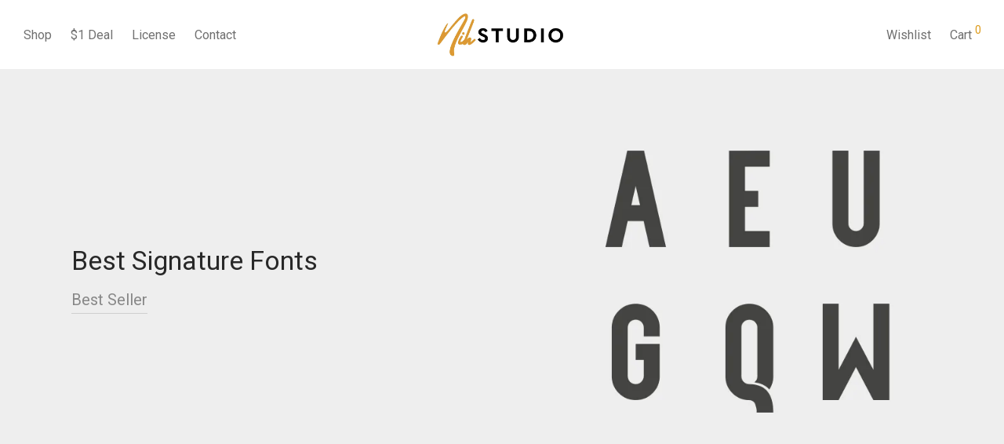

--- FILE ---
content_type: text/html; charset=UTF-8
request_url: https://nihstudio.com/product-tag/cowboy/
body_size: 24669
content:
<!DOCTYPE html>

<html lang="en-US" class="footer-sticky-1">
    <head>
        <meta charset="UTF-8">
        <meta name="viewport" content="width=device-width, initial-scale=1.0, maximum-scale=1.0, user-scalable=no">
		<meta name='robots' content='index, follow, max-image-preview:large, max-snippet:-1, max-video-preview:-1' />

	<!-- This site is optimized with the Yoast SEO plugin v26.7 - https://yoast.com/wordpress/plugins/seo/ -->
	<title>cowboy Font by NihStudio</title>
	<link rel="canonical" href="https://nihstudio.com/product-tag/cowboy/" />
	<meta property="og:locale" content="en_US" />
	<meta property="og:type" content="article" />
	<meta property="og:title" content="cowboy Font by NihStudio" />
	<meta property="og:url" content="https://nihstudio.com/product-tag/cowboy/" />
	<meta property="og:site_name" content="NihStudio - Signature Fonts &amp; more" />
	<meta property="og:image" content="https://nihstudio.com/wp-content/uploads/2020/09/NihSTUDIO-logo-3.png" />
	<meta property="og:image:width" content="602" />
	<meta property="og:image:height" content="198" />
	<meta property="og:image:type" content="image/png" />
	<meta name="twitter:card" content="summary_large_image" />
	<script type="application/ld+json" class="yoast-schema-graph">{"@context":"https://schema.org","@graph":[{"@type":"CollectionPage","@id":"https://nihstudio.com/product-tag/cowboy/","url":"https://nihstudio.com/product-tag/cowboy/","name":"cowboy Font by NihStudio","isPartOf":{"@id":"https://nihstudio.com/#website"},"primaryImageOfPage":{"@id":"https://nihstudio.com/product-tag/cowboy/#primaryimage"},"image":{"@id":"https://nihstudio.com/product-tag/cowboy/#primaryimage"},"thumbnailUrl":"https://nihstudio.com/wp-content/uploads/2023/05/image-2025-08-25T081745.509.webp","breadcrumb":{"@id":"https://nihstudio.com/product-tag/cowboy/#breadcrumb"},"inLanguage":"en-US"},{"@type":"ImageObject","inLanguage":"en-US","@id":"https://nihstudio.com/product-tag/cowboy/#primaryimage","url":"https://nihstudio.com/wp-content/uploads/2023/05/image-2025-08-25T081745.509.webp","contentUrl":"https://nihstudio.com/wp-content/uploads/2023/05/image-2025-08-25T081745.509.webp","width":1200,"height":800,"caption":"Petjah Retro Font"},{"@type":"BreadcrumbList","@id":"https://nihstudio.com/product-tag/cowboy/#breadcrumb","itemListElement":[{"@type":"ListItem","position":1,"name":"Home","item":"https://nihstudio.com/"},{"@type":"ListItem","position":2,"name":"cowboy"}]},{"@type":"WebSite","@id":"https://nihstudio.com/#website","url":"https://nihstudio.com/","name":"NihStudio - Signature Fonts & more","description":"Exclusive Fonts with commercial licenses","publisher":{"@id":"https://nihstudio.com/#organization"},"alternateName":"NihStudio","potentialAction":[{"@type":"SearchAction","target":{"@type":"EntryPoint","urlTemplate":"https://nihstudio.com/?s={search_term_string}"},"query-input":{"@type":"PropertyValueSpecification","valueRequired":true,"valueName":"search_term_string"}}],"inLanguage":"en-US"},{"@type":"Organization","@id":"https://nihstudio.com/#organization","name":"NihStudio","alternateName":"NihStudio","url":"https://nihstudio.com/","logo":{"@type":"ImageObject","inLanguage":"en-US","@id":"https://nihstudio.com/#/schema/logo/image/","url":"https://nihstudio.com/wp-content/uploads/2020/07/NihSTUDIO-black01-2.png","contentUrl":"https://nihstudio.com/wp-content/uploads/2020/07/NihSTUDIO-black01-2.png","width":942,"height":317,"caption":"NihStudio"},"image":{"@id":"https://nihstudio.com/#/schema/logo/image/"}}]}</script>
	<!-- / Yoast SEO plugin. -->


<link rel='dns-prefetch' href='//fonts.googleapis.com' />
<link rel='dns-prefetch' href='//www.googletagmanager.com' />
<link href='http://fonts.googleapis.com' rel='preconnect' />
<link href='//fonts.gstatic.com' crossorigin='' rel='preconnect' />
<link rel='preconnect' href='https://fonts.gstatic.com' crossorigin />
<link rel="alternate" type="application/rss+xml" title="NihStudio - Signature Fonts &amp; more &raquo; Feed" href="https://nihstudio.com/feed/" />
<link rel="alternate" type="application/rss+xml" title="NihStudio - Signature Fonts &amp; more &raquo; Comments Feed" href="https://nihstudio.com/comments/feed/" />
<link rel="alternate" type="application/rss+xml" title="NihStudio - Signature Fonts &amp; more &raquo; cowboy Tag Feed" href="https://nihstudio.com/product-tag/cowboy/feed/" />
		<style>
			.lazyload,
			.lazyloading {
				max-width: 100%;
			}
		</style>
		<style id='wp-img-auto-sizes-contain-inline-css' type='text/css'>
img:is([sizes=auto i],[sizes^="auto," i]){contain-intrinsic-size:3000px 1500px}
/*# sourceURL=wp-img-auto-sizes-contain-inline-css */
</style>
<link rel='stylesheet' id='wphb-1-css' href='https://nihstudio.com/wp-content/uploads/hummingbird-assets/6f8846d25fe63079cc0a8d72881c0352.css' type='text/css' media='all' />
<style id='wp-block-library-inline-css' type='text/css'>
:root{--wp-block-synced-color:#7a00df;--wp-block-synced-color--rgb:122,0,223;--wp-bound-block-color:var(--wp-block-synced-color);--wp-editor-canvas-background:#ddd;--wp-admin-theme-color:#007cba;--wp-admin-theme-color--rgb:0,124,186;--wp-admin-theme-color-darker-10:#006ba1;--wp-admin-theme-color-darker-10--rgb:0,107,160.5;--wp-admin-theme-color-darker-20:#005a87;--wp-admin-theme-color-darker-20--rgb:0,90,135;--wp-admin-border-width-focus:2px}@media (min-resolution:192dpi){:root{--wp-admin-border-width-focus:1.5px}}.wp-element-button{cursor:pointer}:root .has-very-light-gray-background-color{background-color:#eee}:root .has-very-dark-gray-background-color{background-color:#313131}:root .has-very-light-gray-color{color:#eee}:root .has-very-dark-gray-color{color:#313131}:root .has-vivid-green-cyan-to-vivid-cyan-blue-gradient-background{background:linear-gradient(135deg,#00d084,#0693e3)}:root .has-purple-crush-gradient-background{background:linear-gradient(135deg,#34e2e4,#4721fb 50%,#ab1dfe)}:root .has-hazy-dawn-gradient-background{background:linear-gradient(135deg,#faaca8,#dad0ec)}:root .has-subdued-olive-gradient-background{background:linear-gradient(135deg,#fafae1,#67a671)}:root .has-atomic-cream-gradient-background{background:linear-gradient(135deg,#fdd79a,#004a59)}:root .has-nightshade-gradient-background{background:linear-gradient(135deg,#330968,#31cdcf)}:root .has-midnight-gradient-background{background:linear-gradient(135deg,#020381,#2874fc)}:root{--wp--preset--font-size--normal:16px;--wp--preset--font-size--huge:42px}.has-regular-font-size{font-size:1em}.has-larger-font-size{font-size:2.625em}.has-normal-font-size{font-size:var(--wp--preset--font-size--normal)}.has-huge-font-size{font-size:var(--wp--preset--font-size--huge)}.has-text-align-center{text-align:center}.has-text-align-left{text-align:left}.has-text-align-right{text-align:right}.has-fit-text{white-space:nowrap!important}#end-resizable-editor-section{display:none}.aligncenter{clear:both}.items-justified-left{justify-content:flex-start}.items-justified-center{justify-content:center}.items-justified-right{justify-content:flex-end}.items-justified-space-between{justify-content:space-between}.screen-reader-text{border:0;clip-path:inset(50%);height:1px;margin:-1px;overflow:hidden;padding:0;position:absolute;width:1px;word-wrap:normal!important}.screen-reader-text:focus{background-color:#ddd;clip-path:none;color:#444;display:block;font-size:1em;height:auto;left:5px;line-height:normal;padding:15px 23px 14px;text-decoration:none;top:5px;width:auto;z-index:100000}html :where(.has-border-color){border-style:solid}html :where([style*=border-top-color]){border-top-style:solid}html :where([style*=border-right-color]){border-right-style:solid}html :where([style*=border-bottom-color]){border-bottom-style:solid}html :where([style*=border-left-color]){border-left-style:solid}html :where([style*=border-width]){border-style:solid}html :where([style*=border-top-width]){border-top-style:solid}html :where([style*=border-right-width]){border-right-style:solid}html :where([style*=border-bottom-width]){border-bottom-style:solid}html :where([style*=border-left-width]){border-left-style:solid}html :where(img[class*=wp-image-]){height:auto;max-width:100%}:where(figure){margin:0 0 1em}html :where(.is-position-sticky){--wp-admin--admin-bar--position-offset:var(--wp-admin--admin-bar--height,0px)}@media screen and (max-width:600px){html :where(.is-position-sticky){--wp-admin--admin-bar--position-offset:0px}}

/*# sourceURL=wp-block-library-inline-css */
</style><link rel='stylesheet' id='wc-blocks-style-css' href='https://nihstudio.com/wp-content/uploads/hummingbird-assets/b4826a8e1d929ed7364b96c037fe7280.css' type='text/css' media='all' />
<style id='global-styles-inline-css' type='text/css'>
:root{--wp--preset--aspect-ratio--square: 1;--wp--preset--aspect-ratio--4-3: 4/3;--wp--preset--aspect-ratio--3-4: 3/4;--wp--preset--aspect-ratio--3-2: 3/2;--wp--preset--aspect-ratio--2-3: 2/3;--wp--preset--aspect-ratio--16-9: 16/9;--wp--preset--aspect-ratio--9-16: 9/16;--wp--preset--color--black: #000000;--wp--preset--color--cyan-bluish-gray: #abb8c3;--wp--preset--color--white: #ffffff;--wp--preset--color--pale-pink: #f78da7;--wp--preset--color--vivid-red: #cf2e2e;--wp--preset--color--luminous-vivid-orange: #ff6900;--wp--preset--color--luminous-vivid-amber: #fcb900;--wp--preset--color--light-green-cyan: #7bdcb5;--wp--preset--color--vivid-green-cyan: #00d084;--wp--preset--color--pale-cyan-blue: #8ed1fc;--wp--preset--color--vivid-cyan-blue: #0693e3;--wp--preset--color--vivid-purple: #9b51e0;--wp--preset--gradient--vivid-cyan-blue-to-vivid-purple: linear-gradient(135deg,rgb(6,147,227) 0%,rgb(155,81,224) 100%);--wp--preset--gradient--light-green-cyan-to-vivid-green-cyan: linear-gradient(135deg,rgb(122,220,180) 0%,rgb(0,208,130) 100%);--wp--preset--gradient--luminous-vivid-amber-to-luminous-vivid-orange: linear-gradient(135deg,rgb(252,185,0) 0%,rgb(255,105,0) 100%);--wp--preset--gradient--luminous-vivid-orange-to-vivid-red: linear-gradient(135deg,rgb(255,105,0) 0%,rgb(207,46,46) 100%);--wp--preset--gradient--very-light-gray-to-cyan-bluish-gray: linear-gradient(135deg,rgb(238,238,238) 0%,rgb(169,184,195) 100%);--wp--preset--gradient--cool-to-warm-spectrum: linear-gradient(135deg,rgb(74,234,220) 0%,rgb(151,120,209) 20%,rgb(207,42,186) 40%,rgb(238,44,130) 60%,rgb(251,105,98) 80%,rgb(254,248,76) 100%);--wp--preset--gradient--blush-light-purple: linear-gradient(135deg,rgb(255,206,236) 0%,rgb(152,150,240) 100%);--wp--preset--gradient--blush-bordeaux: linear-gradient(135deg,rgb(254,205,165) 0%,rgb(254,45,45) 50%,rgb(107,0,62) 100%);--wp--preset--gradient--luminous-dusk: linear-gradient(135deg,rgb(255,203,112) 0%,rgb(199,81,192) 50%,rgb(65,88,208) 100%);--wp--preset--gradient--pale-ocean: linear-gradient(135deg,rgb(255,245,203) 0%,rgb(182,227,212) 50%,rgb(51,167,181) 100%);--wp--preset--gradient--electric-grass: linear-gradient(135deg,rgb(202,248,128) 0%,rgb(113,206,126) 100%);--wp--preset--gradient--midnight: linear-gradient(135deg,rgb(2,3,129) 0%,rgb(40,116,252) 100%);--wp--preset--font-size--small: 13px;--wp--preset--font-size--medium: 20px;--wp--preset--font-size--large: 36px;--wp--preset--font-size--x-large: 42px;--wp--preset--spacing--20: 0.44rem;--wp--preset--spacing--30: 0.67rem;--wp--preset--spacing--40: 1rem;--wp--preset--spacing--50: 1.5rem;--wp--preset--spacing--60: 2.25rem;--wp--preset--spacing--70: 3.38rem;--wp--preset--spacing--80: 5.06rem;--wp--preset--shadow--natural: 6px 6px 9px rgba(0, 0, 0, 0.2);--wp--preset--shadow--deep: 12px 12px 50px rgba(0, 0, 0, 0.4);--wp--preset--shadow--sharp: 6px 6px 0px rgba(0, 0, 0, 0.2);--wp--preset--shadow--outlined: 6px 6px 0px -3px rgb(255, 255, 255), 6px 6px rgb(0, 0, 0);--wp--preset--shadow--crisp: 6px 6px 0px rgb(0, 0, 0);}:where(.is-layout-flex){gap: 0.5em;}:where(.is-layout-grid){gap: 0.5em;}body .is-layout-flex{display: flex;}.is-layout-flex{flex-wrap: wrap;align-items: center;}.is-layout-flex > :is(*, div){margin: 0;}body .is-layout-grid{display: grid;}.is-layout-grid > :is(*, div){margin: 0;}:where(.wp-block-columns.is-layout-flex){gap: 2em;}:where(.wp-block-columns.is-layout-grid){gap: 2em;}:where(.wp-block-post-template.is-layout-flex){gap: 1.25em;}:where(.wp-block-post-template.is-layout-grid){gap: 1.25em;}.has-black-color{color: var(--wp--preset--color--black) !important;}.has-cyan-bluish-gray-color{color: var(--wp--preset--color--cyan-bluish-gray) !important;}.has-white-color{color: var(--wp--preset--color--white) !important;}.has-pale-pink-color{color: var(--wp--preset--color--pale-pink) !important;}.has-vivid-red-color{color: var(--wp--preset--color--vivid-red) !important;}.has-luminous-vivid-orange-color{color: var(--wp--preset--color--luminous-vivid-orange) !important;}.has-luminous-vivid-amber-color{color: var(--wp--preset--color--luminous-vivid-amber) !important;}.has-light-green-cyan-color{color: var(--wp--preset--color--light-green-cyan) !important;}.has-vivid-green-cyan-color{color: var(--wp--preset--color--vivid-green-cyan) !important;}.has-pale-cyan-blue-color{color: var(--wp--preset--color--pale-cyan-blue) !important;}.has-vivid-cyan-blue-color{color: var(--wp--preset--color--vivid-cyan-blue) !important;}.has-vivid-purple-color{color: var(--wp--preset--color--vivid-purple) !important;}.has-black-background-color{background-color: var(--wp--preset--color--black) !important;}.has-cyan-bluish-gray-background-color{background-color: var(--wp--preset--color--cyan-bluish-gray) !important;}.has-white-background-color{background-color: var(--wp--preset--color--white) !important;}.has-pale-pink-background-color{background-color: var(--wp--preset--color--pale-pink) !important;}.has-vivid-red-background-color{background-color: var(--wp--preset--color--vivid-red) !important;}.has-luminous-vivid-orange-background-color{background-color: var(--wp--preset--color--luminous-vivid-orange) !important;}.has-luminous-vivid-amber-background-color{background-color: var(--wp--preset--color--luminous-vivid-amber) !important;}.has-light-green-cyan-background-color{background-color: var(--wp--preset--color--light-green-cyan) !important;}.has-vivid-green-cyan-background-color{background-color: var(--wp--preset--color--vivid-green-cyan) !important;}.has-pale-cyan-blue-background-color{background-color: var(--wp--preset--color--pale-cyan-blue) !important;}.has-vivid-cyan-blue-background-color{background-color: var(--wp--preset--color--vivid-cyan-blue) !important;}.has-vivid-purple-background-color{background-color: var(--wp--preset--color--vivid-purple) !important;}.has-black-border-color{border-color: var(--wp--preset--color--black) !important;}.has-cyan-bluish-gray-border-color{border-color: var(--wp--preset--color--cyan-bluish-gray) !important;}.has-white-border-color{border-color: var(--wp--preset--color--white) !important;}.has-pale-pink-border-color{border-color: var(--wp--preset--color--pale-pink) !important;}.has-vivid-red-border-color{border-color: var(--wp--preset--color--vivid-red) !important;}.has-luminous-vivid-orange-border-color{border-color: var(--wp--preset--color--luminous-vivid-orange) !important;}.has-luminous-vivid-amber-border-color{border-color: var(--wp--preset--color--luminous-vivid-amber) !important;}.has-light-green-cyan-border-color{border-color: var(--wp--preset--color--light-green-cyan) !important;}.has-vivid-green-cyan-border-color{border-color: var(--wp--preset--color--vivid-green-cyan) !important;}.has-pale-cyan-blue-border-color{border-color: var(--wp--preset--color--pale-cyan-blue) !important;}.has-vivid-cyan-blue-border-color{border-color: var(--wp--preset--color--vivid-cyan-blue) !important;}.has-vivid-purple-border-color{border-color: var(--wp--preset--color--vivid-purple) !important;}.has-vivid-cyan-blue-to-vivid-purple-gradient-background{background: var(--wp--preset--gradient--vivid-cyan-blue-to-vivid-purple) !important;}.has-light-green-cyan-to-vivid-green-cyan-gradient-background{background: var(--wp--preset--gradient--light-green-cyan-to-vivid-green-cyan) !important;}.has-luminous-vivid-amber-to-luminous-vivid-orange-gradient-background{background: var(--wp--preset--gradient--luminous-vivid-amber-to-luminous-vivid-orange) !important;}.has-luminous-vivid-orange-to-vivid-red-gradient-background{background: var(--wp--preset--gradient--luminous-vivid-orange-to-vivid-red) !important;}.has-very-light-gray-to-cyan-bluish-gray-gradient-background{background: var(--wp--preset--gradient--very-light-gray-to-cyan-bluish-gray) !important;}.has-cool-to-warm-spectrum-gradient-background{background: var(--wp--preset--gradient--cool-to-warm-spectrum) !important;}.has-blush-light-purple-gradient-background{background: var(--wp--preset--gradient--blush-light-purple) !important;}.has-blush-bordeaux-gradient-background{background: var(--wp--preset--gradient--blush-bordeaux) !important;}.has-luminous-dusk-gradient-background{background: var(--wp--preset--gradient--luminous-dusk) !important;}.has-pale-ocean-gradient-background{background: var(--wp--preset--gradient--pale-ocean) !important;}.has-electric-grass-gradient-background{background: var(--wp--preset--gradient--electric-grass) !important;}.has-midnight-gradient-background{background: var(--wp--preset--gradient--midnight) !important;}.has-small-font-size{font-size: var(--wp--preset--font-size--small) !important;}.has-medium-font-size{font-size: var(--wp--preset--font-size--medium) !important;}.has-large-font-size{font-size: var(--wp--preset--font-size--large) !important;}.has-x-large-font-size{font-size: var(--wp--preset--font-size--x-large) !important;}
/*# sourceURL=global-styles-inline-css */
</style>

<style id='classic-theme-styles-inline-css' type='text/css'>
/*! This file is auto-generated */
.wp-block-button__link{color:#fff;background-color:#32373c;border-radius:9999px;box-shadow:none;text-decoration:none;padding:calc(.667em + 2px) calc(1.333em + 2px);font-size:1.125em}.wp-block-file__button{background:#32373c;color:#fff;text-decoration:none}
/*# sourceURL=/wp-includes/css/classic-themes.min.css */
</style>
<style id='woocommerce-inline-inline-css' type='text/css'>
.woocommerce form .form-row .required { visibility: visible; }
/*# sourceURL=woocommerce-inline-inline-css */
</style>
<link rel='stylesheet' id='wphb-2-css' href='https://nihstudio.com/wp-content/uploads/hummingbird-assets/8d6f629e17165a0b96b0d45b92728462.css' type='text/css' media='all' />
<link rel="preload" as="style" href="https://fonts.googleapis.com/css?family=Roboto:400,700&#038;display=swap&#038;ver=1762409500" /><link rel="stylesheet" href="https://fonts.googleapis.com/css?family=Roboto:400,700&#038;display=swap&#038;ver=1762409500" media="print" onload="this.media='all'"><noscript><link rel="stylesheet" href="https://fonts.googleapis.com/css?family=Roboto:400,700&#038;display=swap&#038;ver=1762409500" /></noscript><script type="text/javascript" src="https://nihstudio.com/wp-includes/js/jquery/jquery.min.js" id="jquery-core-js"></script>
<script type="text/javascript" src="https://nihstudio.com/wp-includes/js/jquery/jquery-migrate.min.js" id="jquery-migrate-js"></script>
<script type="text/javascript" id="wphb-3-js-extra">
/* <![CDATA[ */
var wc_cart_fragments_params = {"ajax_url":"/wp-admin/admin-ajax.php","wc_ajax_url":"/?wc-ajax=%%endpoint%%","cart_hash_key":"wc_cart_hash_5244b0f7e8aa7383379b36a23d49eb4c","fragment_name":"wc_fragments_5244b0f7e8aa7383379b36a23d49eb4c","request_timeout":"5000"};;;var woocommerce_params = {"ajax_url":"/wp-admin/admin-ajax.php","wc_ajax_url":"/?wc-ajax=%%endpoint%%","i18n_password_show":"Show password","i18n_password_hide":"Hide password"};;;var wc_add_to_cart_params = {"ajax_url":"/wp-admin/admin-ajax.php","wc_ajax_url":"/?wc-ajax=%%endpoint%%","i18n_view_cart":"View cart","cart_url":"https://nihstudio.com/cart/","is_cart":"","cart_redirect_after_add":"no"};
//# sourceURL=wphb-3-js-extra
/* ]]> */
</script>
<script type="text/javascript" src="https://nihstudio.com/wp-content/uploads/hummingbird-assets/35768a1e9a53fe235fe0207eca67e34a.js" id="wphb-3-js"></script>
<script></script><link rel="https://api.w.org/" href="https://nihstudio.com/wp-json/" /><link rel="alternate" title="JSON" type="application/json" href="https://nihstudio.com/wp-json/wp/v2/product_tag/465" /><link rel="EditURI" type="application/rsd+xml" title="RSD" href="https://nihstudio.com/xmlrpc.php?rsd" />
<meta name="generator" content="WordPress 6.9" />
<meta name="generator" content="WooCommerce 10.4.3" />
<meta name="generator" content="Site Kit by Google 1.170.0" /><meta name="generator" content="Redux 4.5.7" />		<script>
			document.documentElement.className = document.documentElement.className.replace('no-js', 'js');
		</script>
				<style>
			.no-js img.lazyload {
				display: none;
			}

			figure.wp-block-image img.lazyloading {
				min-width: 150px;
			}

			.lazyload,
			.lazyloading {
				--smush-placeholder-width: 100px;
				--smush-placeholder-aspect-ratio: 1/1;
				width: var(--smush-image-width, var(--smush-placeholder-width)) !important;
				aspect-ratio: var(--smush-image-aspect-ratio, var(--smush-placeholder-aspect-ratio)) !important;
			}

						.lazyload, .lazyloading {
				opacity: 0;
			}

			.lazyloaded {
				opacity: 1;
				transition: opacity 400ms;
				transition-delay: 0ms;
			}

					</style>
			<noscript><style>.woocommerce-product-gallery{ opacity: 1 !important; }</style></noscript>
	<style type="text/css">.recentcomments a{display:inline !important;padding:0 !important;margin:0 !important;}</style><meta name="generator" content="Powered by WPBakery Page Builder - drag and drop page builder for WordPress."/>
<link rel="icon" href="https://nihstudio.com/wp-content/uploads/2023/04/cropped-New-Project-1-32x32.png" sizes="32x32" />
<link rel="icon" href="https://nihstudio.com/wp-content/uploads/2023/04/cropped-New-Project-1-192x192.png" sizes="192x192" />
<link rel="apple-touch-icon" href="https://nihstudio.com/wp-content/uploads/2023/04/cropped-New-Project-1-180x180.png" />
<meta name="msapplication-TileImage" content="https://nihstudio.com/wp-content/uploads/2023/04/cropped-New-Project-1-270x270.png" />
<style type="text/css" class="nm-custom-styles">:root{ --nm--font-size-xsmall:12px;--nm--font-size-small:14px;--nm--font-size-medium:16px;--nm--font-size-large:18px;--nm--color-font:#777777;--nm--color-font-strong:#282828;--nm--color-font-highlight:#DC9814;--nm--color-border:#EEEEEE;--nm--color-divider:#CCCCCC;--nm--color-button:#FFFFFF;--nm--color-button-background:#282828;--nm--color-body-background:#FFFFFF;--nm--border-radius-container:0px;--nm--border-radius-image:0px;--nm--border-radius-image-fullwidth:0px;--nm--border-radius-inputs:0px;--nm--border-radius-button:0px;--nm--mobile-menu-color-font:#555555;--nm--mobile-menu-color-font-hover:#DD9933;--nm--mobile-menu-color-border:#EEEEEE;--nm--mobile-menu-color-background:#FFFFFF;--nm--shop-preloader-color:#ffffff;--nm--shop-preloader-gradient:linear-gradient(90deg, rgba(238,238,238,0) 20%, rgba(238,238,238,0.3) 50%, rgba(238,238,238,0) 70%);--nm--shop-rating-color:#dc9814;--nm--single-product-background-color:#EEEEEE;--nm--single-product-background-color-mobile:#eeeeee;--nm--single-product-mobile-gallery-width:500px;}body{font-family:"Roboto",sans-serif;}.nm-menu li a{font-size:16px;font-weight:normal;}#nm-mobile-menu .menu > li > a{font-weight:normal;}#nm-mobile-menu-main-ul.menu > li > a{font-size:14px;}#nm-mobile-menu-secondary-ul.menu li a,#nm-mobile-menu .sub-menu a{font-size:13px;}.vc_tta.vc_tta-accordion .vc_tta-panel-title > a,.vc_tta.vc_general .vc_tta-tab > a,.nm-team-member-content h2,.nm-post-slider-content h3,.vc_pie_chart .wpb_pie_chart_heading,.wpb_content_element .wpb_tour_tabs_wrapper .wpb_tabs_nav a,.wpb_content_element .wpb_accordion_header a,#order_review .shop_table tfoot .order-total,#order_review .shop_table tfoot .order-total,.cart-collaterals .shop_table tr.order-total,.shop_table.cart .nm-product-details a,#nm-shop-sidebar-popup #nm-shop-search input,.nm-shop-categories li a,.nm-shop-filter-menu li a,.woocommerce-message,.woocommerce-info,.woocommerce-error,blockquote,.commentlist .comment .comment-text .meta strong,.nm-related-posts-content h3,.nm-blog-no-results h1,.nm-term-description,.nm-blog-categories-list li a,.nm-blog-categories-toggle li a,.nm-blog-heading h1,#nm-mobile-menu-top-ul .nm-mobile-menu-item-search input{font-size:18px;}@media all and (max-width:768px){.vc_toggle_title h3{font-size:18px;}}@media all and (max-width:400px){#nm-shop-search input{font-size:18px;}}.add_to_cart_inline .add_to_cart_button,.add_to_cart_inline .amount,.nm-product-category-text > a,.nm-testimonial-description,.nm-feature h3,.nm_btn,.vc_toggle_content,.nm-message-box,.wpb_text_column,#nm-wishlist-table ul li.title .woocommerce-loop-product__title,.nm-order-track-top p,.customer_details h3,.woocommerce-order-details .order_details tbody,.woocommerce-MyAccount-content .shop_table tr th,.woocommerce-MyAccount-navigation ul li a,.nm-MyAccount-user-info .nm-username,.nm-MyAccount-dashboard,.nm-myaccount-lost-reset-password h2,.nm-login-form-divider span,.woocommerce-thankyou-order-details li strong,.woocommerce-order-received h3,#order_review .shop_table tbody .product-name,.woocommerce-checkout .nm-coupon-popup-wrap .nm-shop-notice,.nm-checkout-login-coupon .nm-shop-notice,.shop_table.cart .nm-product-quantity-pricing .product-subtotal,.shop_table.cart .product-quantity,.shop_attributes tr th,.shop_attributes tr td,#tab-description,.woocommerce-tabs .tabs li a,.woocommerce-product-details__short-description,.nm-shop-no-products h3,.nm-infload-controls a,#nm-shop-browse-wrap .term-description,.list_nosep .nm-shop-categories .nm-shop-sub-categories li a,.nm-shop-taxonomy-text .term-description,.nm-shop-loop-details h3,.woocommerce-loop-category__title,div.wpcf7-response-output,.wpcf7 .wpcf7-form-control,.widget_search button,.widget_product_search #searchsubmit,#wp-calendar caption,.widget .nm-widget-title,.post .entry-content,.comment-form p label,.no-comments,.commentlist .pingback p,.commentlist .trackback p,.commentlist .comment .comment-text .description,.nm-search-results .nm-post-content,.post-password-form > p:first-child,.nm-post-pagination a .long-title,.nm-blog-list .nm-post-content,.nm-blog-grid .nm-post-content,.nm-blog-classic .nm-post-content,.nm-blog-pagination a,.nm-blog-categories-list.columns li a,.page-numbers li a,.page-numbers li span,#nm-widget-panel .total,#nm-widget-panel .nm-cart-panel-item-price .amount,#nm-widget-panel .quantity .qty,#nm-widget-panel .nm-cart-panel-quantity-pricing > span.quantity,#nm-widget-panel .product-quantity,.nm-cart-panel-product-title,#nm-widget-panel .product_list_widget .empty,#nm-cart-panel-loader h5,.nm-widget-panel-header,.button,input[type=submit]{font-size:16px;}@media all and (max-width:991px){#nm-shop-sidebar .widget .nm-widget-title,.nm-shop-categories li a{font-size:16px;}}@media all and (max-width:768px){.vc_tta.vc_tta-accordion .vc_tta-panel-title > a,.vc_tta.vc_tta-tabs.vc_tta-tabs-position-left .vc_tta-tab > a,.vc_tta.vc_tta-tabs.vc_tta-tabs-position-top .vc_tta-tab > a,.wpb_content_element .wpb_tour_tabs_wrapper .wpb_tabs_nav a,.wpb_content_element .wpb_accordion_header a,.nm-term-description{font-size:16px;}}@media all and (max-width:550px){.shop_table.cart .nm-product-details a,.nm-shop-notice,.nm-related-posts-content h3{font-size:16px;}}@media all and (max-width:400px){.nm-product-category-text .nm-product-category-heading,.nm-team-member-content h2,#nm-wishlist-empty h1,.cart-empty,.nm-shop-filter-menu li a,.nm-blog-categories-list li a{font-size:16px;}}.vc_progress_bar .vc_single_bar .vc_label,.woocommerce-tabs .tabs li a span,#nm-shop-sidebar-popup-reset-button,#nm-shop-sidebar-popup .nm-shop-sidebar .widget:last-child .nm-widget-title,#nm-shop-sidebar-popup .nm-shop-sidebar .widget .nm-widget-title,.woocommerce-loop-category__title .count,span.wpcf7-not-valid-tip,.widget_rss ul li .rss-date,.wp-caption-text,.comment-respond h3 #cancel-comment-reply-link,.nm-blog-categories-toggle li .count,.nm-menu-wishlist-count,.nm-menu li.nm-menu-offscreen .nm-menu-cart-count,.nm-menu-cart .count,.nm-menu .sub-menu li a,body{font-size:14px;}@media all and (max-width:768px){.wpcf7 .wpcf7-form-control{font-size:14px;}}@media all and (max-width:400px){.nm-blog-grid .nm-post-content,.header-mobile-default .nm-menu-cart.no-icon .count{font-size:14px;}}#nm-wishlist-table .nm-variations-list,.nm-MyAccount-user-info .nm-logout-button.border,#order_review .place-order noscript,#payment .payment_methods li .payment_box,#order_review .shop_table tfoot .woocommerce-remove-coupon,.cart-collaterals .shop_table tr.cart-discount td a,#nm-shop-sidebar-popup #nm-shop-search-notice,.wc-item-meta,.variation,.woocommerce-password-hint,.woocommerce-password-strength,.nm-validation-inline-notices .form-row.woocommerce-invalid-required-field:after{font-size:12px;}body{font-weight:normal;}h1, .h1-size{font-weight:normal;}h2, .h2-size{font-weight:normal;}h3, .h3-size{font-weight:normal;}h4, .h4-size,h5, .h5-size,h6, .h6-size{font-weight:normal;}body{color:#777777;}.nm-portfolio-single-back a span {background:#777777;}.mfp-close,.wpb_content_element .wpb_tour_tabs_wrapper .wpb_tabs_nav li.ui-tabs-active a,.vc_pie_chart .vc_pie_chart_value,.vc_progress_bar .vc_single_bar .vc_label .vc_label_units,.nm-testimonial-description,.form-row label,.woocommerce-form__label,#nm-shop-search-close:hover,.products .price .amount,.nm-shop-loop-actions > a,.nm-shop-loop-actions > a:active,.nm-shop-loop-actions > a:focus,.nm-infload-controls a,.woocommerce-breadcrumb a, .woocommerce-breadcrumb span,.variations,.woocommerce-grouped-product-list-item__label a,.woocommerce-grouped-product-list-item__price ins .amount,.woocommerce-grouped-product-list-item__price > .amount,.nm-quantity-wrap .quantity .nm-qty-minus,.nm-quantity-wrap .quantity .nm-qty-plus,.product .summary .single_variation_wrap .nm-quantity-wrap label:not(.nm-qty-label-abbrev),.woocommerce-tabs .tabs li.active a,.shop_attributes th,.product_meta,.shop_table.cart .nm-product-details a,.shop_table.cart .product-quantity,.shop_table.cart .nm-product-quantity-pricing .product-subtotal,.shop_table.cart .product-remove a,.cart-collaterals,.nm-cart-empty,#order_review .shop_table,#payment .payment_methods li label,.woocommerce-thankyou-order-details li strong,.wc-bacs-bank-details li strong,.nm-MyAccount-user-info .nm-username strong,.woocommerce-MyAccount-navigation ul li a:hover,.woocommerce-MyAccount-navigation ul li.is-active a,.woocommerce-table--order-details,#nm-wishlist-empty .note i,a.dark,a:hover,.nm-blog-heading h1 strong,.nm-post-header .nm-post-meta a,.nm-post-pagination a,.commentlist > li .comment-text .meta strong,.commentlist > li .comment-text .meta strong a,.comment-form p label,.entry-content strong,blockquote,blockquote p,.widget_search button,.widget_product_search #searchsubmit,.widget_recent_comments ul li .comment-author-link,.widget_recent_comments ul li:before{color:#282828;}@media all and (max-width: 991px){.nm-shop-menu .nm-shop-filter-menu li a:hover,.nm-shop-menu .nm-shop-filter-menu li.active a,#nm-shop-sidebar .widget.show .nm-widget-title,#nm-shop-sidebar .widget .nm-widget-title:hover{color:#282828;}}.nm-portfolio-single-back a:hover span{background:#282828;}.wpb_content_element .wpb_tour_tabs_wrapper .wpb_tabs_nav a,.wpb_content_element .wpb_accordion_header a,#nm-shop-search-close,.woocommerce-breadcrumb,.nm-single-product-menu a,.star-rating:before,.woocommerce-tabs .tabs li a,.product_meta span.sku,.product_meta a,.nm-post-meta,.nm-post-pagination a .short-title,.commentlist > li .comment-text .meta time{color:#A1A1A1;}.vc_toggle_title i,#nm-wishlist-empty p.icon i,h1{color:#282828;}h2{color:#282828;}h3{color:#282828;}h4, h5, h6{color:#282828;}a,a.dark:hover,a.gray:hover,a.invert-color:hover,.nm-highlight-text,.nm-highlight-text h1,.nm-highlight-text h2,.nm-highlight-text h3,.nm-highlight-text h4,.nm-highlight-text h5,.nm-highlight-text h6,.nm-highlight-text p,.nm-menu-wishlist-count,.nm-menu-cart a .count,.nm-menu li.nm-menu-offscreen .nm-menu-cart-count,.page-numbers li span.current,.page-numbers li a:hover,.nm-blog .sticky .nm-post-thumbnail:before,.nm-blog .category-sticky .nm-post-thumbnail:before,.nm-blog-categories-list li a:hover,.nm-blog-categories ul li.current-cat a,.widget ul li.active,.widget ul li a:hover,.widget ul li a:focus,.widget ul li a.active,#wp-calendar tbody td a,.nm-banner-link.type-txt:hover,.nm-banner.text-color-light .nm-banner-link.type-txt:hover,.nm-portfolio-categories li.current a,.add_to_cart_inline ins,.nm-product-categories.layout-separated .product-category:hover .nm-product-category-text > a,.woocommerce-breadcrumb a:hover,.products .price ins .amount,.products .price ins,.no-touch .nm-shop-loop-actions > a:hover,.nm-shop-menu ul li a:hover,.nm-shop-menu ul li.current-cat > a,.nm-shop-menu ul li.active a,.nm-shop-heading span,.nm-single-product-menu a:hover,.woocommerce-product-gallery__trigger:hover,.woocommerce-product-gallery .flex-direction-nav a:hover,.product-summary .price .amount,.product-summary .price ins,.product .summary .price .amount,.nm-product-wishlist-button-wrap a.added:active,.nm-product-wishlist-button-wrap a.added:focus,.nm-product-wishlist-button-wrap a.added:hover,.nm-product-wishlist-button-wrap a.added,.woocommerce-tabs .tabs li a span,.product_meta a:hover,.nm-order-view .commentlist li .comment-text .meta,.nm_widget_price_filter ul li.current,.post-type-archive-product .widget_product_categories .product-categories > li:first-child > a,.widget_product_categories ul li.current-cat > a,.widget_layered_nav ul li.chosen a,.widget_layered_nav_filters ul li.chosen a,.product_list_widget li ins .amount,.woocommerce.widget_rating_filter .wc-layered-nav-rating.chosen > a,.nm-wishlist-button.added:active,.nm-wishlist-button.added:focus,.nm-wishlist-button.added:hover,.nm-wishlist-button.added,.slick-prev:not(.slick-disabled):hover,.slick-next:not(.slick-disabled):hover,.flickity-button:hover,.nm-portfolio-categories li a:hover{color:#DC9814;}.nm-blog-categories ul li.current-cat a,.nm-portfolio-categories li.current a,.woocommerce-product-gallery.pagination-enabled .flex-control-thumbs li img.flex-active,.widget_layered_nav ul li.chosen a,.widget_layered_nav_filters ul li.chosen a,.slick-dots li.slick-active button,.flickity-page-dots .dot.is-selected{border-color:#DC9814;}.nm-image-overlay:before,.nm-image-overlay:after,.gallery-icon:before,.gallery-icon:after,.widget_tag_cloud a:hover,.widget_product_tag_cloud a:hover{background:#DC9814;}@media all and (max-width:400px){.woocommerce-product-gallery.pagination-enabled .flex-control-thumbs li img.flex-active,.slick-dots li.slick-active button,.flickity-page-dots .dot.is-selected{background:#DC9814;}}.header-border-1 .nm-header,.nm-blog-list .nm-post-divider,#nm-blog-pagination.infinite-load,.nm-post-pagination,.no-post-comments .nm-related-posts,.nm-footer-widgets.has-border,#nm-shop-browse-wrap.nm-shop-description-borders .term-description,.nm-shop-sidebar-default #nm-shop-sidebar .widget,.products.grid-list li:not(:last-child) .nm-shop-loop-product-wrap,.nm-infload-controls a,.woocommerce-tabs,.upsells,.related,.shop_table.cart tr td,#order_review .shop_table tbody tr th,#order_review .shop_table tbody tr td,#payment .payment_methods,#payment .payment_methods li,.woocommerce-MyAccount-orders tr td,.woocommerce-MyAccount-orders tr:last-child td,.woocommerce-table--order-details tbody tr td,.woocommerce-table--order-details tbody tr:first-child td,.woocommerce-table--order-details tfoot tr:last-child td,.woocommerce-table--order-details tfoot tr:last-child th,#nm-wishlist-table > ul > li,#nm-wishlist-table > ul:first-child > li,.wpb_accordion .wpb_accordion_section,.nm-portfolio-single-footer{border-color:#EEEEEE;}.nm-search-results .nm-post-divider{background:#EEEEEE;}.nm-blog-categories-list li span,.nm-portfolio-categories li span{color: #CCCCCC;}.nm-post-meta:before,.nm-testimonial-author span:before{background:#CCCCCC;}.nm-border-radius{border-radius:0px;}@media (max-width:1440px){.nm-page-wrap .elementor-column-gap-no .nm-banner-slider,.nm-page-wrap .elementor-column-gap-no .nm-banner,.nm-page-wrap .elementor-column-gap-no img,.nm-page-wrap .nm-row-full-nopad .nm-banner-slider,.nm-page-wrap .nm-row-full-nopad .nm-banner,.nm-page-wrap .nm-row-full-nopad .nm-banner-image,.nm-page-wrap .nm-row-full-nopad img{border-radius:var(--nm--border-radius-image-fullwidth);}}.button,input[type=submit],.widget_tag_cloud a, .widget_product_tag_cloud a,.add_to_cart_inline .add_to_cart_button,#nm-shop-sidebar-popup-button,.products.grid-list .nm-shop-loop-actions > a:first-of-type,.products.grid-list .nm-shop-loop-actions > a:first-child,#order_review .shop_table tbody .product-name .product-quantity{color:#FFFFFF;background-color:#282828;}.button:hover,input[type=submit]:hover.products.grid-list .nm-shop-loop-actions > a:first-of-type,.products.grid-list .nm-shop-loop-actions > a:first-child{color:#FFFFFF;}#nm-blog-pagination a,.button.border{border-color:#AAAAAA;}#nm-blog-pagination a,#nm-blog-pagination a:hover,.button.border,.button.border:hover{color:#282828;}#nm-blog-pagination a:not([disabled]):hover,.button.border:not([disabled]):hover{color:#282828;border-color:#282828;}.product-summary .quantity .nm-qty-minus,.product-summary .quantity .nm-qty-plus{color:#282828;}.nm-page-wrap{background-color:#FFFFFF;}.nm-divider .nm-divider-title,.nm-header-search{background:#FFFFFF;}.woocommerce-cart .blockOverlay,.woocommerce-checkout .blockOverlay {background-color:#FFFFFF !important;}.nm-top-bar{border-color:transparent;background:#282828;}.nm-top-bar .nm-top-bar-text,.nm-top-bar .nm-top-bar-text a,.nm-top-bar .nm-menu > li > a,.nm-top-bar .nm-menu > li > a:hover,.nm-top-bar-social li i{color:#EEEEEE;}.nm-header-placeholder{height:88px;}.nm-header{line-height:54px;padding-top:17px;padding-bottom:17px;background:#FFFFFF;}.home .nm-header{background:#FFFFFF;}.mobile-menu-open .nm-header{background:#FFFFFF !important;}.header-on-scroll .nm-header,.home.header-transparency.header-on-scroll .nm-header{background:#FFFFFF;}.header-on-scroll .nm-header:not(.static-on-scroll){padding-top:10px;padding-bottom:10px;}.nm-header.stacked .nm-header-logo,.nm-header.stacked-logo-centered .nm-header-logo,.nm-header.stacked-centered .nm-header-logo{padding-bottom:0px;}.nm-header-logo svg,.nm-header-logo img{height:54px;}@media all and (max-width:991px){.nm-header-placeholder{height:74px;}.nm-header{line-height:54px;padding-top:10px;padding-bottom:10px;}.nm-header.stacked .nm-header-logo,.nm-header.stacked-logo-centered .nm-header-logo,.nm-header.stacked-centered .nm-header-logo{padding-bottom:0px;}.nm-header-logo svg,.nm-header-logo img{height:54px;}}@media all and (max-width:400px){.nm-header-placeholder{height:74px;}.nm-header{line-height:54px;}.nm-header-logo svg,.nm-header-logo img{height:54px;}}.nm-menu li a{color:#707070;}.nm-menu li a:hover{color:#DD9933;}.header-transparency-light:not(.header-on-scroll):not(.mobile-menu-open) #nm-main-menu-ul > li > a,.header-transparency-light:not(.header-on-scroll):not(.mobile-menu-open) #nm-right-menu-ul > li > a{color:#FFFFFF;}.header-transparency-dark:not(.header-on-scroll):not(.mobile-menu-open) #nm-main-menu-ul > li > a,.header-transparency-dark:not(.header-on-scroll):not(.mobile-menu-open) #nm-right-menu-ul > li > a{color:#282828;}.header-transparency-light:not(.header-on-scroll):not(.mobile-menu-open) #nm-main-menu-ul > li > a:hover,.header-transparency-light:not(.header-on-scroll):not(.mobile-menu-open) #nm-right-menu-ul > li > a:hover{color:#DCDCDC;}.header-transparency-dark:not(.header-on-scroll):not(.mobile-menu-open) #nm-main-menu-ul > li > a:hover,.header-transparency-dark:not(.header-on-scroll):not(.mobile-menu-open) #nm-right-menu-ul > li > a:hover{color:#707070;}.no-touch .header-transparency-light:not(.header-on-scroll):not(.mobile-menu-open) .nm-header:hover{background-color:transparent;}.no-touch .header-transparency-dark:not(.header-on-scroll):not(.mobile-menu-open) .nm-header:hover{background-color:transparent;}.nm-menu .sub-menu{background:#282828;}.nm-menu .sub-menu li a{color:#A0A0A0;}.nm-menu .megamenu > .sub-menu > ul > li:not(.nm-menu-item-has-image) > a,.nm-menu .sub-menu li a .label,.nm-menu .sub-menu li a:hover{color:#DD9933;}.nm-menu .megamenu.full > .sub-menu{padding-top:28px;padding-bottom:15px;background:#FFFFFF;}.nm-menu .megamenu.full > .sub-menu > ul{max-width:1080px;}.nm-menu .megamenu.full .sub-menu li a{color:#777777;}.nm-menu .megamenu.full > .sub-menu > ul > li:not(.nm-menu-item-has-image) > a,.nm-menu .megamenu.full .sub-menu li a:hover{color:#282828;}.nm-menu .megamenu > .sub-menu > ul > li.nm-menu-item-has-image{border-right-color:#EEEEEE;}.nm-menu-icon span{background:#707070;}.header-transparency-light:not(.header-on-scroll):not(.mobile-menu-open) .nm-menu-icon span{background:#FFFFFF;}.header-transparency-dark:not(.header-on-scroll):not(.mobile-menu-open) .nm-menu-icon span{background:#282828;}#nm-mobile-menu-top-ul .nm-mobile-menu-item-search input,#nm-mobile-menu-top-ul .nm-mobile-menu-item-search span,.nm-mobile-menu-social-ul li a{color:#555555;}.no-touch #nm-mobile-menu .menu a:hover,#nm-mobile-menu .menu li.active > a,#nm-mobile-menu .menu > li.active > .nm-menu-toggle:before,#nm-mobile-menu .menu a .label,.nm-mobile-menu-social-ul li a:hover{color:#DD9933;}.nm-footer-widgets{padding-top:55px;padding-bottom:8px;background-color:#FFFFFF;}.nm-footer-widgets,.nm-footer-widgets .widget ul li a,.nm-footer-widgets a{color:#777777;}.nm-footer-widgets .widget .nm-widget-title{color:#282828;}.nm-footer-widgets .widget ul li a:hover,.nm-footer-widgets a:hover{color:#DC9814;}.nm-footer-widgets .widget_tag_cloud a:hover,.nm-footer-widgets .widget_product_tag_cloud a:hover{background:#DC9814;}@media all and (max-width:991px){.nm-footer-widgets{padding-top:55px;padding-bottom:15px;}}.nm-footer-bar{color:#AAAAAA;}.nm-footer-bar-inner{padding-top:30px;padding-bottom:30px;background-color:#282828;}.nm-footer-bar a{color:#AAAAAA;}.nm-footer-bar a:hover{color:#EEEEEE;}.nm-footer-bar .menu > li{border-bottom-color:#3A3A3A;}.nm-footer-bar-social a{color:#EEEEEE;}.nm-footer-bar-social a:hover{color:#C6C6C6;}@media all and (max-width:991px){.nm-footer-bar-inner{padding-top:30px;padding-bottom:30px;}}.nm-comments{background:#F7F7F7;}.nm-comments .commentlist > li,.nm-comments .commentlist .pingback,.nm-comments .commentlist .trackback{border-color:#E7E7E7;}#nm-shop-products-overlay,#nm-shop{background-color:#FFFFFF;}#nm-shop-taxonomy-header.has-image{height:370px;}.nm-shop-taxonomy-text-col{max-width:none;}.nm-shop-taxonomy-text h1{color:#282828;}.nm-shop-taxonomy-text .term-description{color:#777777;}@media all and (max-width:991px){#nm-shop-taxonomy-header.has-image{height:370px;}}@media all and (max-width:768px){#nm-shop-taxonomy-header.has-image{height:210px;}} .nm-shop-widget-scroll{max-height:150px;}.onsale{color:#282828;background:#FFFFFF;}.nm-label-itsnew{color:#FFFFFF;background:#282828;}.products li.outofstock .nm-shop-loop-thumbnail > .woocommerce-LoopProduct-link:after{color:#282828;background:#FFFFFF;}.nm-shop-loop-thumbnail{background:#EEEEEE;}.nm-featured-video-icon{color:#282828;background:#FFFFFF;}@media all and (max-width:1080px){.woocommerce-product-gallery.pagination-enabled .flex-control-thumbs{background-color:#FFFFFF;}}.nm-variation-control.nm-variation-control-color li i{width:19px;height:19px;}.nm-variation-control.nm-variation-control-image li .nm-pa-image-thumbnail-wrap{width:19px;height:19px;}</style>
<style type="text/css" class="nm-translation-styles">.products li.outofstock .nm-shop-loop-thumbnail > .woocommerce-LoopProduct-link:after{content:"Out of stock";}.nm-validation-inline-notices .form-row.woocommerce-invalid-required-field:after{content:"Required field.";}.theme-savoy .wc-block-cart.wp-block-woocommerce-filled-cart-block:before{content:"Shopping Cart";}</style>
<style type="text/css" class="nm-vc-styles">.vc_custom_1439335872363{padding-right: 0px !important;padding-left: 0px !important;}.vc_custom_1439335914871{padding-right: 0px !important;padding-left: 0px !important;}</style><noscript><style> .wpb_animate_when_almost_visible { opacity: 1; }</style></noscript>    </head>
    
	<body class="archive tax-product_tag term-cowboy term-465 wp-theme-savoy theme-savoy woocommerce woocommerce-page woocommerce-no-js nm-page-load-transition-0 nm-preload header-fixed header-mobile-default header-border-1 mobile-menu-layout-side mobile-menu-panels cart-panel-dark nm-shop-preloader-spinner wpb-js-composer js-comp-ver-8.7.2 vc_responsive">
                        
        <div class="nm-page-overflow">
            <div class="nm-page-wrap">
                                            
                <div class="nm-page-wrap-inner">
                    <div id="nm-header-placeholder" class="nm-header-placeholder"></div>

<header id="nm-header" class="nm-header centered resize-on-scroll mobile-menu-icon-bold clear">
        <div class="nm-header-inner">
        <div class="nm-row">
        
    <div class="nm-header-logo">
    <a href="https://nihstudio.com/">
        <img data-src="https://nihstudio.com/wp-content/uploads/2020/09/NihSTUDIO-logo-3.png" class="nm-logo lazyload" width="602" height="198" alt="NihStudio &#8211; Signature Fonts &amp; more" src="[data-uri]" style="--smush-placeholder-width: 602px; --smush-placeholder-aspect-ratio: 602/198;">
            </a>
</div>
    <div class="nm-main-menu-wrap col-xs-6">
        <nav class="nm-main-menu">
            <ul id="nm-main-menu-ul" class="nm-menu">
                        <li class="nm-menu-offscreen menu-item-default">
                        <a href="#" class="nm-mobile-menu-button clicked">
                <span class="nm-menu-icon">
                    <span class="line-1"></span>
                    <span class="line-2"></span>
                    <span class="line-3"></span>
                </span>
            </a>
        </li>
                        
                <li id="menu-item-1232" class="menu-item menu-item-type-custom menu-item-object-custom menu-item-home menu-item-has-children menu-item-1232"><a href="https://nihstudio.com/#shop">Shop</a>
<div class='sub-menu'><div class='nm-sub-menu-bridge'></div><ul class='nm-sub-menu-ul'>
	<li id="menu-item-1221" class="menu-item menu-item-type-custom menu-item-object-custom menu-item-1221"><a href="https://nihstudio.com/product-category/best-seller/">Best Seller</a></li>
	<li id="menu-item-1218" class="menu-item menu-item-type-custom menu-item-object-custom menu-item-1218"><a href="https://nihstudio.com/product-category/sans-serif/">Sans/Serif</a></li>
	<li id="menu-item-1219" class="menu-item menu-item-type-custom menu-item-object-custom menu-item-home menu-item-has-children menu-item-1219"><a href="https://nihstudio.com/#shop">Script</a>
	<div class='sub-menu'><ul class='nm-sub-menu-ul'>
		<li id="menu-item-1222" class="menu-item menu-item-type-custom menu-item-object-custom menu-item-1222"><a href="https://nihstudio.com/product-category/brush/">Brush</a></li>
		<li id="menu-item-1223" class="menu-item menu-item-type-custom menu-item-object-custom menu-item-1223"><a href="https://nihstudio.com/product-category/calligraphy/">Calligraphy</a></li>
		<li id="menu-item-1224" class="menu-item menu-item-type-custom menu-item-object-custom menu-item-1224"><a href="https://nihstudio.com/product-category/signature/">Signature</a></li>
		<li id="menu-item-1225" class="menu-item menu-item-type-custom menu-item-object-custom menu-item-1225"><a href="https://nihstudio.com/product-category/best-seller/">Handwriting</a></li>
	</ul></div>
</li>
	<li id="menu-item-1220" class="menu-item menu-item-type-custom menu-item-object-custom menu-item-1220"><a href="https://nihstudio.com/product-category/display/#shop">Display</a></li>
</ul></div>
</li>
<li id="menu-item-1228" class="menu-item menu-item-type-custom menu-item-object-custom menu-item-1228"><a href="https://nihstudio.com/product-tag/1deal/#shop">$1 Deal</a></li>
<li id="menu-item-1216" class="menu-item menu-item-type-post_type menu-item-object-page menu-item-1216"><a href="https://nihstudio.com/license/">License</a></li>
<li id="menu-item-1215" class="menu-item menu-item-type-post_type menu-item-object-page menu-item-1215"><a href="https://nihstudio.com/contact/">Contact</a></li>
            </ul>
        </nav>

            </div>

    <div class="nm-right-menu-wrap col-xs-6">
        <nav class="nm-right-menu">
            <ul id="nm-right-menu-ul" class="nm-menu">
                <li class="nm-menu-wishlist menu-item-default no-icon if-zero-hide-icon" aria-label="Wishlist"><a href="https://nihstudio.com/wishlist/"><span class="nm-menu-wishlist-title">Wishlist</span></a></li><li class="nm-menu-cart menu-item-default no-icon"><a href="#" id="nm-menu-cart-btn"><span class="nm-menu-cart-title">Cart</span> <span class="nm-menu-cart-count count nm-count-zero">0</span></a></li>            </ul>
        </nav>
    </div>

    </div>    </div>
</header>


<div class="nm-page-full">
    <div class="entry-content"><div class="wpb-content-wrapper"><div style="max-width:1600px;" class="nm-row nm-row-boxed nm-row-max-width vc_row wpb_row  vc_custom_1439335872363"><div class="nm_column wpb_column vc_column_container col-sm-12 vc_custom_1439335914871"><div class="vc_column-inner"><div class="wpb_wrapper"><div class="nm-banner-slider plugin-slick pagination-color-gray slick-slider slick-dots-inside has-pagination pagination-mobile-outside pagination-left" data-arrows="true" data-dots="true">
			<div class="nm-banner content-boxed full-width-parent image-type-fluid has-alt-image text-color-dark subtitle-below" style=""><img decoding="async" data-src="https://nihstudio.com/wp-content/uploads/2020/08/Nazlan-BannerSlider-Large-1600x678-2.jpg" width="1600" height="678" alt="NihStudio Banner 3" src="[data-uri]" class="lazyload" style="--smush-placeholder-width: 1600px; --smush-placeholder-aspect-ratio: 1600/678;" /><img decoding="async" data-src="https://nihstudio.com/wp-content/uploads/2020/08/Nazlan-BannerSlider-TabletMobile-750x500-2.jpg" class="nm-banner-alt-image img lazyload" width="750" height="500" alt="NihStudio Banner 4" src="[data-uri]" style="--smush-placeholder-width: 750px; --smush-placeholder-aspect-ratio: 750/500;" />
				<div class="nm-banner-content">
					<div class="nm-banner-content-inner h_left v_center align_left">
						<div class="nm-banner-text large" style="max-width:37%;">
							<div class="nm-banner-text-inner nm-animated" data-animate="fadeIn"><h2 class="nm-banner-title">Best Signature Fonts</h2><a href="https://nihstudio.com/?orderby=popularity" class="nm-banner-link nm-banner-shop-link type-txt">Best Seller</a></div>
						</div>
					</div>
				</div>
			</div>
			<div class="nm-banner content-boxed full-width-parent image-type-fluid has-alt-image text-color-light subtitle-below" style=""><img decoding="async" data-src="https://nihstudio.com/wp-content/uploads/2020/08/Nazlan-BannerSlider-Large-1600x678-1.jpg" width="1600" height="678" alt="NihStudio Banner 1" src="[data-uri]" class="lazyload" style="--smush-placeholder-width: 1600px; --smush-placeholder-aspect-ratio: 1600/678;" /><img decoding="async" data-src="https://nihstudio.com/wp-content/uploads/2020/08/Nazlan-BannerSlider-TabletMobile-750x500-1.jpg" class="nm-banner-alt-image img lazyload" width="750" height="500" alt="NihStudio Banner 2" src="[data-uri]" style="--smush-placeholder-width: 750px; --smush-placeholder-aspect-ratio: 750/500;" />
				<div class="nm-banner-content">
					<div class="nm-banner-content-inner h_left v_center align_left">
						<div class="nm-banner-text medium" style="max-width:41%;">
							<div class="nm-banner-text-inner nm-animated" data-animate="fadeIn"><h2 class="nm-banner-title">We Create Exclusive Fonts</h2><a href="https://nihstudio.com/product-category/calligraphy/" class="nm-banner-link nm-banner-shop-link type-txt">Best Sellers</a></div>
						</div>
					</div>
				</div>
			</div>
			<div class="nm-banner content-boxed full-width-parent image-type-fluid has-alt-image text-color-dark subtitle-below" style=""><img decoding="async" data-src="https://nihstudio.com/wp-content/uploads/2020/08/Nazlan-BannerSlider-Large-1600x678-3.jpg" width="1600" height="678" alt="NihStudio Banner 5" src="[data-uri]" class="lazyload" style="--smush-placeholder-width: 1600px; --smush-placeholder-aspect-ratio: 1600/678;" /><img decoding="async" data-src="https://nihstudio.com/wp-content/uploads/2020/08/Nazlan-BannerSlider-TabletMobile-750x500-3.jpg" class="nm-banner-alt-image img lazyload" width="750" height="500" alt="NihStudio Banner 6" src="[data-uri]" style="--smush-placeholder-width: 750px; --smush-placeholder-aspect-ratio: 750/500;" />
				<div class="nm-banner-content">
					<div class="nm-banner-content-inner h_left v_center align_left">
						<div class="nm-banner-text large" style="max-width:40%;">
							<div class="nm-banner-text-inner nm-animated" data-animate="fadeIn"><h2 class="nm-banner-title">We Fall in love with Script Fonts</h2><a href="#" class="nm-banner-link nm-banner-shop-link type-txt">Handwritten</a></div>
						</div>
					</div>
				</div>
			</div></div></div></div></div></div>
</div></div></div>



<div id="nm-shop" class="nm-shop header-enabled ajax-enabled nm-shop-sidebar-header images-lazyload">
    
        <div class="nm-shop-header has-categories has-filters no-sidebar has-search">
        <div class="nm-shop-menu list_sep thumbnails-top">
            <div class="nm-row">
                <div class="col-xs-12">
                    <div id="nm-shop-filter-menu-wrap">
                        <ul id="nm-shop-filter-menu" class="nm-shop-filter-menu">
                                                        <li class="nm-shop-categories-btn-wrap" data-panel="cat">
                                <a href="#categories" class="invert-color">Categories</a>
                            </li>
                                                                                    <li class="nm-shop-filter-btn-wrap" data-panel="filter">
                                <a href="#filter" class="invert-color"><i class="nm-font nm-font-filter-list"></i><span>Filter</span></a>
                            </li>
                                                                                                                <li class="nm-shop-search-btn-wrap" data-panel="search">
                                <span>&frasl;</span>                                <a href="#search" id="nm-shop-search-btn" class="invert-color"><i class="nm-font nm-font-search"></i><span>Search</span></a>
                            </li>
                                                    </ul>
                    </div>
                                        <div id="nm-shop-categories-wrap">
                        <ul id="nm-shop-categories" class="nm-shop-categories"><li class="cat-item-57"><span class="nm-shop-categories-divider">&frasl;</span><a href="https://nihstudio.com/product-category/best-seller/">Best Seller</a></li><li class="cat-item-89"><span class="nm-shop-categories-divider">&frasl;</span><a href="https://nihstudio.com/product-category/brush/">Brush</a></li><li class="cat-item-17"><span class="nm-shop-categories-divider">&frasl;</span><a href="https://nihstudio.com/product-category/calligraphy/">Calligraphy</a></li><li class="cat-item-77"><span class="nm-shop-categories-divider">&frasl;</span><a href="https://nihstudio.com/product-category/display/">Display</a></li><li class="cat-item-337"><span class="nm-shop-categories-divider">&frasl;</span><a href="https://nihstudio.com/product-category/duo/">Duo</a></li><li class="cat-item-250"><span class="nm-shop-categories-divider">&frasl;</span><a href="https://nihstudio.com/product-category/handwriting/">Handwriting</a></li><li class="cat-item-18"><span class="nm-shop-categories-divider">&frasl;</span><a href="https://nihstudio.com/product-category/sans-serif/">Sans/Serif</a></li><li class="cat-item-58"><span class="nm-shop-categories-divider">&frasl;</span><a href="https://nihstudio.com/product-category/signature/">Signature</a></li></ul>                    </div>
                                    </div>
            </div>
        </div>
        
                <div id="nm-shop-sidebar" class="nm-shop-sidebar nm-shop-sidebar-header" data-sidebar-layout="header">
            <div class="nm-shop-sidebar-inner">
                <div class="nm-row">
                    <div class="col-xs-12">
                        <ul id="nm-shop-widgets-ul" class="small-block-grid-4">
                            <li id="nm_woocommerce_widget_product_sorting-1" class="widget nm_widget nm_widget_product_sorting woocommerce"><div class="nm-shop-widget-col"><h3 class="nm-widget-title">Sort By</h3></div><div class="nm-shop-widget-col"><ul id="nm-product-sorting" class="nm-product-sorting"><li><a href="https://nihstudio.com/product-tag/cowboy?orderby=menu_order" rel="nofollow">Default</a></li><li><a href="https://nihstudio.com/product-tag/cowboy?orderby=popularity" rel="nofollow">Popularity</a></li><li><a href="https://nihstudio.com/product-tag/cowboy?orderby=rating" rel="nofollow">Average rating</a></li><li><a href="https://nihstudio.com/product-tag/cowboy?orderby=date" rel="nofollow">Newness</a></li><li><a href="https://nihstudio.com/product-tag/cowboy?orderby=price" rel="nofollow">Price: Low to High</a></li><li><a href="https://nihstudio.com/product-tag/cowboy?orderby=price-desc" rel="nofollow">Price: High to Low</a></li></ul></div></li><li id="nm_woocommerce_price_filter-1" class="widget nm_widget nm_widget_price_filter woocommerce"><div class="nm-shop-widget-col"><h3 class="nm-widget-title">Price</h3></div><div class="nm-shop-widget-col"><ul class="nm-price-filter"><li class="current">All</li><li><a href="https://nihstudio.com/product-tag/cowboy?min_price=0&#038;max_price=50" rel="nofollow"><span class="woocommerce-Price-amount amount"><bdi><span class="woocommerce-Price-currencySymbol">&#36;</span>0</bdi></span> - <span class="woocommerce-Price-amount amount"><bdi><span class="woocommerce-Price-currencySymbol">&#36;</span>50</bdi></span></a></li><li><a href="https://nihstudio.com/product-tag/cowboy?min_price=50&#038;max_price=100" rel="nofollow"><span class="woocommerce-Price-amount amount"><bdi><span class="woocommerce-Price-currencySymbol">&#36;</span>50</bdi></span> - <span class="woocommerce-Price-amount amount"><bdi><span class="woocommerce-Price-currencySymbol">&#36;</span>100</bdi></span></a></li><li><a href="https://nihstudio.com/product-tag/cowboy?min_price=100&#038;max_price=150" rel="nofollow"><span class="woocommerce-Price-amount amount"><bdi><span class="woocommerce-Price-currencySymbol">&#36;</span>100</bdi></span> - <span class="woocommerce-Price-amount amount"><bdi><span class="woocommerce-Price-currencySymbol">&#36;</span>150</bdi></span></a></li><li><a href="https://nihstudio.com/product-tag/cowboy?min_price=150&#038;max_price=200" rel="nofollow"><span class="woocommerce-Price-amount amount"><bdi><span class="woocommerce-Price-currencySymbol">&#36;</span>150</bdi></span> - <span class="woocommerce-Price-amount amount"><bdi><span class="woocommerce-Price-currencySymbol">&#36;</span>200</bdi></span></a></li><li><a href="https://nihstudio.com/product-tag/cowboy?min_price=200&#038;max_price=1040" rel="nofollow"><span class="woocommerce-Price-amount amount"><bdi><span class="woocommerce-Price-currencySymbol">&#36;</span>200</bdi></span>+</a></li></ul></div></li><li id="woocommerce_product_tag_cloud-1" class="widget woocommerce widget_product_tag_cloud"><div class="nm-shop-widget-col"><h3 class="nm-widget-title">Tags</h3></div><div class="nm-shop-widget-col"><div class="tagcloud"><a href="https://nihstudio.com/product-tag/beautiful/" class="tag-cloud-link tag-link-87 tag-link-position-1" style="font-size: 15.313432835821pt;" aria-label="beautiful (149 products)">beautiful</a>
<a href="https://nihstudio.com/product-tag/beauty/" class="tag-cloud-link tag-link-169 tag-link-position-2" style="font-size: 12.597014925373pt;" aria-label="beauty (112 products)">beauty</a>
<a href="https://nihstudio.com/product-tag/brush/" class="tag-cloud-link tag-link-90 tag-link-position-3" style="font-size: 9.6716417910448pt;" aria-label="brush (81 products)">brush</a>
<a href="https://nihstudio.com/product-tag/cafe/" class="tag-cloud-link tag-link-124 tag-link-position-4" style="font-size: 8pt;" aria-label="cafe (66 products)">cafe</a>
<a href="https://nihstudio.com/product-tag/calligraphy/" class="tag-cloud-link tag-link-69 tag-link-position-5" style="font-size: 11.970149253731pt;" aria-label="calligraphy (103 products)">calligraphy</a>
<a href="https://nihstudio.com/product-tag/casual/" class="tag-cloud-link tag-link-134 tag-link-position-6" style="font-size: 8.2089552238806pt;" aria-label="casual (68 products)">casual</a>
<a href="https://nihstudio.com/product-tag/classic/" class="tag-cloud-link tag-link-27 tag-link-position-7" style="font-size: 9.2537313432836pt;" aria-label="Classic (77 products)">Classic</a>
<a href="https://nihstudio.com/product-tag/classy/" class="tag-cloud-link tag-link-312 tag-link-position-8" style="font-size: 10.925373134328pt;" aria-label="classy (93 products)">classy</a>
<a href="https://nihstudio.com/product-tag/cosmetic/" class="tag-cloud-link tag-link-168 tag-link-position-9" style="font-size: 9.4626865671642pt;" aria-label="cosmetic (79 products)">cosmetic</a>
<a href="https://nihstudio.com/product-tag/cover/" class="tag-cloud-link tag-link-411 tag-link-position-10" style="font-size: 9.2537313432836pt;" aria-label="cover (76 products)">cover</a>
<a href="https://nihstudio.com/product-tag/display/" class="tag-cloud-link tag-link-76 tag-link-position-11" style="font-size: 21.164179104478pt;" aria-label="display (289 products)">display</a>
<a href="https://nihstudio.com/product-tag/elegance/" class="tag-cloud-link tag-link-407 tag-link-position-12" style="font-size: 10.925373134328pt;" aria-label="elegance (93 products)">elegance</a>
<a href="https://nihstudio.com/product-tag/elegant/" class="tag-cloud-link tag-link-270 tag-link-position-13" style="font-size: 15.940298507463pt;" aria-label="elegant (161 products)">elegant</a>
<a href="https://nihstudio.com/product-tag/fashion/" class="tag-cloud-link tag-link-226 tag-link-position-14" style="font-size: 16.358208955224pt;" aria-label="fashion (167 products)">fashion</a>
<a href="https://nihstudio.com/product-tag/florist/" class="tag-cloud-link tag-link-237 tag-link-position-15" style="font-size: 9.044776119403pt;" aria-label="florist (74 products)">florist</a>
<a href="https://nihstudio.com/product-tag/furniture/" class="tag-cloud-link tag-link-388 tag-link-position-16" style="font-size: 9.4626865671642pt;" aria-label="furniture (78 products)">furniture</a>
<a href="https://nihstudio.com/product-tag/hand-lettering/" class="tag-cloud-link tag-link-88 tag-link-position-17" style="font-size: 8.8358208955224pt;" aria-label="hand lettering (73 products)">hand lettering</a>
<a href="https://nihstudio.com/product-tag/handmade/" class="tag-cloud-link tag-link-142 tag-link-position-18" style="font-size: 16.985074626866pt;" aria-label="handmade (183 products)">handmade</a>
<a href="https://nihstudio.com/product-tag/handwriting/" class="tag-cloud-link tag-link-65 tag-link-position-19" style="font-size: 17.194029850746pt;" aria-label="handwriting (187 products)">handwriting</a>
<a href="https://nihstudio.com/product-tag/handwritten/" class="tag-cloud-link tag-link-66 tag-link-position-20" style="font-size: 16.567164179104pt;" aria-label="handwritten (174 products)">handwritten</a>
<a href="https://nihstudio.com/product-tag/headline/" class="tag-cloud-link tag-link-220 tag-link-position-21" style="font-size: 13.641791044776pt;" aria-label="headline (126 products)">headline</a>
<a href="https://nihstudio.com/product-tag/invitation/" class="tag-cloud-link tag-link-104 tag-link-position-22" style="font-size: 12.179104477612pt;" aria-label="invitation (107 products)">invitation</a>
<a href="https://nihstudio.com/product-tag/label/" class="tag-cloud-link tag-link-201 tag-link-position-23" style="font-size: 11.970149253731pt;" aria-label="label (103 products)">label</a>
<a href="https://nihstudio.com/product-tag/logo/" class="tag-cloud-link tag-link-115 tag-link-position-24" style="font-size: 15.313432835821pt;" aria-label="logo (152 products)">logo</a>
<a href="https://nihstudio.com/product-tag/logos/" class="tag-cloud-link tag-link-326 tag-link-position-25" style="font-size: 12.179104477612pt;" aria-label="logos (107 products)">logos</a>
<a href="https://nihstudio.com/product-tag/logotype/" class="tag-cloud-link tag-link-67 tag-link-position-26" style="font-size: 15.10447761194pt;" aria-label="logotype (146 products)">logotype</a>
<a href="https://nihstudio.com/product-tag/modern/" class="tag-cloud-link tag-link-95 tag-link-position-27" style="font-size: 20.537313432836pt;" aria-label="modern (266 products)">modern</a>
<a href="https://nihstudio.com/product-tag/original/" class="tag-cloud-link tag-link-70 tag-link-position-28" style="font-size: 22pt;" aria-label="original (313 products)">original</a>
<a href="https://nihstudio.com/product-tag/photography/" class="tag-cloud-link tag-link-132 tag-link-position-29" style="font-size: 9.4626865671642pt;" aria-label="photography (78 products)">photography</a>
<a href="https://nihstudio.com/product-tag/quotes/" class="tag-cloud-link tag-link-322 tag-link-position-30" style="font-size: 10.925373134328pt;" aria-label="quotes (93 products)">quotes</a>
<a href="https://nihstudio.com/product-tag/restaurant/" class="tag-cloud-link tag-link-192 tag-link-position-31" style="font-size: 11.55223880597pt;" aria-label="restaurant (98 products)">restaurant</a>
<a href="https://nihstudio.com/product-tag/sans/" class="tag-cloud-link tag-link-61 tag-link-position-32" style="font-size: 12.805970149254pt;" aria-label="sans (114 products)">sans</a>
<a href="https://nihstudio.com/product-tag/script/" class="tag-cloud-link tag-link-91 tag-link-position-33" style="font-size: 14.477611940299pt;" aria-label="script (137 products)">script</a>
<a href="https://nihstudio.com/product-tag/serif/" class="tag-cloud-link tag-link-62 tag-link-position-34" style="font-size: 15.522388059701pt;" aria-label="serif (154 products)">serif</a>
<a href="https://nihstudio.com/product-tag/signage/" class="tag-cloud-link tag-link-239 tag-link-position-35" style="font-size: 9.2537313432836pt;" aria-label="signage (77 products)">signage</a>
<a href="https://nihstudio.com/product-tag/signature/" class="tag-cloud-link tag-link-60 tag-link-position-36" style="font-size: 9.8805970149254pt;" aria-label="signature (82 products)">signature</a>
<a href="https://nihstudio.com/product-tag/skincare/" class="tag-cloud-link tag-link-409 tag-link-position-37" style="font-size: 10.298507462687pt;" aria-label="skincare (86 products)">skincare</a>
<a href="https://nihstudio.com/product-tag/sport/" class="tag-cloud-link tag-link-81 tag-link-position-38" style="font-size: 8.8358208955224pt;" aria-label="sport (73 products)">sport</a>
<a href="https://nihstudio.com/product-tag/stylish/" class="tag-cloud-link tag-link-136 tag-link-position-39" style="font-size: 13.432835820896pt;" aria-label="stylish (122 products)">stylish</a>
<a href="https://nihstudio.com/product-tag/title/" class="tag-cloud-link tag-link-311 tag-link-position-40" style="font-size: 12.388059701493pt;" aria-label="title (109 products)">title</a>
<a href="https://nihstudio.com/product-tag/typeface/" class="tag-cloud-link tag-link-74 tag-link-position-41" style="font-size: 9.4626865671642pt;" aria-label="typeface (78 products)">typeface</a>
<a href="https://nihstudio.com/product-tag/typography/" class="tag-cloud-link tag-link-348 tag-link-position-42" style="font-size: 12.597014925373pt;" aria-label="typography (111 products)">typography</a>
<a href="https://nihstudio.com/product-tag/unique/" class="tag-cloud-link tag-link-150 tag-link-position-43" style="font-size: 16.358208955224pt;" aria-label="unique (170 products)">unique</a>
<a href="https://nihstudio.com/product-tag/website/" class="tag-cloud-link tag-link-231 tag-link-position-44" style="font-size: 12.597014925373pt;" aria-label="website (112 products)">website</a>
<a href="https://nihstudio.com/product-tag/wedding/" class="tag-cloud-link tag-link-106 tag-link-position-45" style="font-size: 14.059701492537pt;" aria-label="wedding (131 products)">wedding</a></div></div></li>                        </ul>
                    </div>
                </div>
            </div>
            
            <div id="nm-shop-sidebar-layout-indicator"></div> <!-- Don't remove (used for testing sidebar/filters layout in JavaScript) -->
        </div>
                
        <div id="nm-shop-search">
    <div class="nm-row">
        <div class="col-xs-12">
            <div class="nm-shop-search-inner">
                <div class="nm-shop-search-input-wrap">
                    <a href="#" id="nm-shop-search-close"><i class="nm-font nm-font-close2"></i></a>
                    <form id="nm-shop-search-form" role="search" method="get" action="https://nihstudio.com/">
                        <input type="text" id="nm-shop-search-input" autocomplete="off" value="" name="s" placeholder="Search products" />
                        <input type="hidden" name="post_type" value="product" />
                    </form>
                </div>
                
                <div id="nm-shop-search-notice"><span>press <u>Enter</u> to search</span></div>
            </div>
        </div>
    </div>
</div>    </div>

    <div id="nm-shop-notices-wrap"></div>
    <div id="nm-shop-products" class="nm-shop-products">
        <div class="nm-row">
            
            <div class="nm-shop-products-col col-xs-12">
                <div id="nm-shop-products-overlay" class="nm-loader"></div>
                <div id="nm-shop-browse-wrap" class="nm-shop-description-clean">
                    
<div class="nm-shop-results-bar  is-tag">
    <ul>
        <li class="nm-shop-taxonomy-reset nm-shop-tag-reset"><a href="#" id="nm-shop-search-taxonomy-reset" class="nm-shop-reset-button" data-shop-url="https://nihstudio.com/"><span>Tag: </span>cowboy</a></li>    </ul>
</div>


                    
                    <div class="woocommerce-notices-wrapper"></div><ul class="nm-products products xsmall-block-grid-1 small-block-grid-2 medium-block-grid-3 large-block-grid-4 grid-default layout-centered attributes-position-thumbnail has-action-links">
<li class="product type-product post-6852 status-publish first instock product_cat-display product_cat-sans-serif product_tag-carving product_tag-classic product_tag-clothing product_tag-cover product_tag-cowboy product_tag-craftsman product_tag-display product_tag-fashion product_tag-leather product_tag-movie product_tag-original product_tag-photography product_tag-retro product_tag-serif product_tag-sticker product_tag-stylish product_tag-title product_tag-typeface product_tag-typography product_tag-unique product_tag-website has-post-thumbnail shipping-taxable purchasable product-type-variable has-default-attributes" data-product-id="6852">
	<div class="nm-shop-loop-product-wrap">
        
        <div class="nm-shop-loop-thumbnail">
            <a href="#" id="nm-wishlist-item-6852-button" class="nm-wishlist-button nm-wishlist-item-6852-button" data-product-id="6852" title="Add to Wishlist"><i class="nm-font nm-font-heart-o"></i></a>            
            <a href="https://nihstudio.com/product/petjah-retro-font/" class="nm-shop-loop-thumbnail-link woocommerce-LoopProduct-link">
            <img src="https://nihstudio.com/wp-content/themes/savoy/assets/img/placeholder.png" data-src="https://nihstudio.com/wp-content/uploads/2023/05/image-2025-08-25T081745.509-350x233.webp" data-srcset="https://nihstudio.com/wp-content/uploads/2023/05/image-2025-08-25T081745.509-350x233.webp 350w, https://nihstudio.com/wp-content/uploads/2023/05/image-2025-08-25T081745.509-300x200.webp 300w, https://nihstudio.com/wp-content/uploads/2023/05/image-2025-08-25T081745.509-1024x683.webp 1024w, https://nihstudio.com/wp-content/uploads/2023/05/image-2025-08-25T081745.509-768x512.webp 768w, https://nihstudio.com/wp-content/uploads/2023/05/image-2025-08-25T081745.509-680x453.webp 680w, https://nihstudio.com/wp-content/uploads/2023/05/image-2025-08-25T081745.509.webp 1200w" alt="Petjah Retro Font" sizes="(max-width: 350px) 100vw, 350px" width="350" height="233" class="attachment-woocommerce_thumbnail size-woocommerce_thumbnail wp-post-image  lazyload" /><img src="https://nihstudio.com/wp-content/themes/savoy/assets/img/transparent.gif" data-src="https://nihstudio.com/wp-content/uploads/2023/05/image-2025-08-25T081815.401-350x233.webp" data-srcset="https://nihstudio.com/wp-content/uploads/2023/05/image-2025-08-25T081815.401-350x233.webp 350w, https://nihstudio.com/wp-content/uploads/2023/05/image-2025-08-25T081815.401-300x200.webp 300w, https://nihstudio.com/wp-content/uploads/2023/05/image-2025-08-25T081815.401-1024x683.webp 1024w, https://nihstudio.com/wp-content/uploads/2023/05/image-2025-08-25T081815.401-768x512.webp 768w, https://nihstudio.com/wp-content/uploads/2023/05/image-2025-08-25T081815.401-680x453.webp 680w, https://nihstudio.com/wp-content/uploads/2023/05/image-2025-08-25T081815.401.webp 1200w" alt="Petjah Retro Font" sizes="(max-width: 350px) 100vw, 350px" width="350" height="233" class="attachment-woocommerce_thumbnail size-woocommerce_thumbnail wp-post-image nm-shop-hover-image lazyload" />            </a>
        </div>
        
        <div class="nm-shop-loop-details">
            
            <div class="nm-shop-loop-title-price">
            <h3 class="woocommerce-loop-product__title"><a href="https://nihstudio.com/product/petjah-retro-font/" class="nm-shop-loop-title-link woocommerce-LoopProduct-link">Petjah Retro Font</a></h3>
	<span class="price"><span class="woocommerce-Price-amount amount" aria-hidden="true"><bdi><span class="woocommerce-Price-currencySymbol">&#36;</span>15</bdi></span> <span aria-hidden="true">&ndash;</span> <span class="woocommerce-Price-amount amount" aria-hidden="true"><bdi><span class="woocommerce-Price-currencySymbol">&#36;</span>1.040</bdi></span><span class="screen-reader-text">Price range: &#36;15 through &#36;1.040</span></span>
            </div>

            <div class="nm-shop-loop-actions">
            <a href="https://nihstudio.com/product/petjah-retro-font/" class="nm-quickview-btn">Show more</a>            </div>
        </div>
        
            </div>
</li>
<li class="product type-product post-6932 status-publish instock product_cat-display product_tag-carving product_tag-classic product_tag-clothing product_tag-cover product_tag-cowboy product_tag-craftsman product_tag-display product_tag-fashion product_tag-movie product_tag-original product_tag-photography product_tag-retro product_tag-sticker product_tag-title product_tag-typeface product_tag-typography product_tag-unique product_tag-website product_tag-wood has-post-thumbnail shipping-taxable purchasable product-type-variable has-default-attributes" data-product-id="6932">
	<div class="nm-shop-loop-product-wrap">
        
        <div class="nm-shop-loop-thumbnail">
            <a href="#" id="nm-wishlist-item-6932-button" class="nm-wishlist-button nm-wishlist-item-6932-button" data-product-id="6932" title="Add to Wishlist"><i class="nm-font nm-font-heart-o"></i></a>            
            <a href="https://nihstudio.com/product/wood-plant-font/" class="nm-shop-loop-thumbnail-link woocommerce-LoopProduct-link">
            <img src="https://nihstudio.com/wp-content/themes/savoy/assets/img/placeholder.png" data-src="https://nihstudio.com/wp-content/uploads/2023/06/image-2025-08-25T091214.453-350x233.webp" data-srcset="https://nihstudio.com/wp-content/uploads/2023/06/image-2025-08-25T091214.453-350x233.webp 350w, https://nihstudio.com/wp-content/uploads/2023/06/image-2025-08-25T091214.453-300x200.webp 300w, https://nihstudio.com/wp-content/uploads/2023/06/image-2025-08-25T091214.453-1024x683.webp 1024w, https://nihstudio.com/wp-content/uploads/2023/06/image-2025-08-25T091214.453-768x512.webp 768w, https://nihstudio.com/wp-content/uploads/2023/06/image-2025-08-25T091214.453-680x453.webp 680w, https://nihstudio.com/wp-content/uploads/2023/06/image-2025-08-25T091214.453.webp 1200w" alt="Wood Plant Font" sizes="(max-width: 350px) 100vw, 350px" width="350" height="233" class="attachment-woocommerce_thumbnail size-woocommerce_thumbnail wp-post-image  lazyload" /><img src="https://nihstudio.com/wp-content/themes/savoy/assets/img/transparent.gif" data-src="https://nihstudio.com/wp-content/uploads/2023/06/image-2025-08-25T090928.013-350x233.webp" data-srcset="https://nihstudio.com/wp-content/uploads/2023/06/image-2025-08-25T090928.013-350x233.webp 350w, https://nihstudio.com/wp-content/uploads/2023/06/image-2025-08-25T090928.013-300x200.webp 300w, https://nihstudio.com/wp-content/uploads/2023/06/image-2025-08-25T090928.013-1024x683.webp 1024w, https://nihstudio.com/wp-content/uploads/2023/06/image-2025-08-25T090928.013-768x512.webp 768w, https://nihstudio.com/wp-content/uploads/2023/06/image-2025-08-25T090928.013-680x453.webp 680w, https://nihstudio.com/wp-content/uploads/2023/06/image-2025-08-25T090928.013.webp 1200w" alt="" sizes="(max-width: 350px) 100vw, 350px" width="350" height="233" class="attachment-woocommerce_thumbnail size-woocommerce_thumbnail wp-post-image nm-shop-hover-image lazyload" />            </a>
        </div>
        
        <div class="nm-shop-loop-details">
            
            <div class="nm-shop-loop-title-price">
            <h3 class="woocommerce-loop-product__title"><a href="https://nihstudio.com/product/wood-plant-font/" class="nm-shop-loop-title-link woocommerce-LoopProduct-link">Wood Plant Font</a></h3>
	<span class="price"><span class="woocommerce-Price-amount amount" aria-hidden="true"><bdi><span class="woocommerce-Price-currencySymbol">&#36;</span>12</bdi></span> <span aria-hidden="true">&ndash;</span> <span class="woocommerce-Price-amount amount" aria-hidden="true"><bdi><span class="woocommerce-Price-currencySymbol">&#36;</span>900</bdi></span><span class="screen-reader-text">Price range: &#36;12 through &#36;900</span></span>
            </div>

            <div class="nm-shop-loop-actions">
            <a href="https://nihstudio.com/product/wood-plant-font/" class="nm-quickview-btn">Show more</a>            </div>
        </div>
        
            </div>
</li>
</ul>
                    
                                    </div>
            </div>
        </div>

            </div>

    
</div>

                </div> <!-- .nm-page-wrap-inner -->
            </div> <!-- .nm-page-wrap -->
            
            <footer id="nm-footer" class="nm-footer">
                	
<div class="nm-footer-widgets has-border clearfix">
    <div class="nm-footer-widgets-inner">
        <div class="nm-row  nm-row-boxed">
            <div class="col-xs-12">
                <ul class="nm-footer-block-grid xsmall-block-grid-1  small-block-grid-1 medium-block-grid-1 large-block-grid-1">
                    <li id="custom_html-3" class="widget_text widget widget_custom_html"><div class="textwidget custom-html-widget"><!-- Histats.com  START  (aync)-->
<script type="text/javascript">var _Hasync= _Hasync|| [];
_Hasync.push(['Histats.start', '1,4761108,4,0,0,0,00010000']);
_Hasync.push(['Histats.fasi', '1']);
_Hasync.push(['Histats.track_hits', '']);
(function() {
var hs = document.createElement('script'); hs.type = 'text/javascript'; hs.async = true;
hs.src = ('//s10.histats.com/js15_as.js');
(document.getElementsByTagName('head')[0] || document.getElementsByTagName('body')[0]).appendChild(hs);
})();</script>
<noscript><a href="/" target="_blank"><img  src="//sstatic1.histats.com/0.gif?4761108&101" alt="" border="0"></a></noscript>
<!-- Histats.com  END  --></div></li>                </ul>
            </div>
        </div>
    </div>
</div>                
                <div class="nm-footer-bar layout-default">
    <div class="nm-footer-bar-inner">
        <div class="nm-row">
            <div class="nm-footer-bar-left nm-footer-bar-col col-md-8 col-xs-12">
                <div class="nm-footer-bar-col-inner">
                    
                    
                    <ul id="nm-footer-bar-menu" class="menu">
                        <li id="menu-item-1198" class="menu-item menu-item-type-post_type menu-item-object-page menu-item-1198"><a href="https://nihstudio.com/about/">About Us</a></li>
<li id="menu-item-1086" class="menu-item menu-item-type-post_type menu-item-object-page menu-item-1086"><a href="https://nihstudio.com/faq/">FAQs</a></li>
<li id="menu-item-1197" class="menu-item menu-item-type-post_type menu-item-object-page menu-item-1197"><a href="https://nihstudio.com/license/">License</a></li>
<li id="menu-item-1199" class="menu-item menu-item-type-post_type menu-item-object-page menu-item-1199"><a href="https://nihstudio.com/contact/">Contact</a></li>
<li id="menu-item-1212" class="menu-item menu-item-type-post_type menu-item-object-page menu-item-1212"><a href="https://nihstudio.com/cookie-policy/">Cookies Policy</a></li>
<li id="menu-item-1213" class="menu-item menu-item-type-post_type menu-item-object-page menu-item-1213"><a href="https://nihstudio.com/privacy-policy-2/">Privacy Policy</a></li>
                    </ul>
                    
                                        <div class="nm-footer-bar-text">
                        
                                                <div class="nm-footer-bar-custom-text">


</div>
                                            </div>
                    
                                    </div>
            </div>

            <div class="nm-footer-bar-right nm-footer-bar-col col-md-4 col-xs-12">
                <div class="nm-footer-bar-col-inner">
                    
                                        
                                        <div class="nm-footer-bar-text">
                                                <div class="nm-footer-bar-copyright-text"><span class="copy">&copy;</span> <span class="year">2026</span> NihStudio</div>
                                                
                                            </div>
                    
                                    </div>
            </div>
        </div>
    </div>
</div>            </footer>
            
            <script type="speculationrules">
{"prefetch":[{"source":"document","where":{"and":[{"href_matches":"/*"},{"not":{"href_matches":["/wp-*.php","/wp-admin/*","/wp-content/uploads/*","/wp-content/*","/wp-content/plugins/*","/wp-content/themes/savoy/*","/*\\?(.+)"]}},{"not":{"selector_matches":"a[rel~=\"nofollow\"]"}},{"not":{"selector_matches":".no-prefetch, .no-prefetch a"}}]},"eagerness":"conservative"}]}
</script>
<div class="nm-mobile-menu-holder">
    <div id="nm-mobile-menu" class="nm-mobile-menu">
                <div class="nm-mobile-menu-header">
            <div class="nm-row">
                <div class="col-xs-12">
                    <div class="nm-mobile-menu-header-inner">
                        <a id="nm-mobile-menu-close-button"><i class="nm-font-close2"></i></a>

                                            </div>
                </div>
            </div>
        </div>
        
        <div class="nm-mobile-menu-scroll">
            <div class="nm-mobile-menu-content">
                <div class="nm-row">
                    
                    <div class="nm-mobile-menu-main col-xs-12">
                        <ul id="nm-mobile-menu-main-ul" class="menu">
                            
                            <li class="menu-item menu-item-type-custom menu-item-object-custom menu-item-home menu-item-has-children menu-item-1232"><a href="https://nihstudio.com/#shop">Shop</a><span class="nm-menu-toggle"></span>
<div class='sub-menu'><div class="nm-mobile-sub-menu-header"><a class="nm-mobile-sub-menu-back-button"><i class="nm-font-chevron-thin-up"></i>Back</a></div><ul class='nm-mobile-sub-menu-ul'>
	<li class="menu-item menu-item-type-custom menu-item-object-custom menu-item-1221"><a href="https://nihstudio.com/product-category/best-seller/">Best Seller</a><span class="nm-menu-toggle"></span></li>
	<li class="menu-item menu-item-type-custom menu-item-object-custom menu-item-1218"><a href="https://nihstudio.com/product-category/sans-serif/">Sans/Serif</a><span class="nm-menu-toggle"></span></li>
	<li class="menu-item menu-item-type-custom menu-item-object-custom menu-item-home menu-item-has-children menu-item-1219"><a href="https://nihstudio.com/#shop">Script</a><span class="nm-menu-toggle"></span>
	<ul class='sub-menu'>
		<li class="menu-item menu-item-type-custom menu-item-object-custom menu-item-1222"><a href="https://nihstudio.com/product-category/brush/">Brush</a><span class="nm-menu-toggle"></span></li>
		<li class="menu-item menu-item-type-custom menu-item-object-custom menu-item-1223"><a href="https://nihstudio.com/product-category/calligraphy/">Calligraphy</a><span class="nm-menu-toggle"></span></li>
		<li class="menu-item menu-item-type-custom menu-item-object-custom menu-item-1224"><a href="https://nihstudio.com/product-category/signature/">Signature</a><span class="nm-menu-toggle"></span></li>
		<li class="menu-item menu-item-type-custom menu-item-object-custom menu-item-1225"><a href="https://nihstudio.com/product-category/best-seller/">Handwriting</a><span class="nm-menu-toggle"></span></li>
	</ul>
</li>
	<li class="menu-item menu-item-type-custom menu-item-object-custom menu-item-1220"><a href="https://nihstudio.com/product-category/display/#shop">Display</a><span class="nm-menu-toggle"></span></li>
</ul></div>
</li>
<li class="menu-item menu-item-type-custom menu-item-object-custom menu-item-1228"><a href="https://nihstudio.com/product-tag/1deal/#shop">$1 Deal</a><span class="nm-menu-toggle"></span></li>
<li class="menu-item menu-item-type-post_type menu-item-object-page menu-item-1216"><a href="https://nihstudio.com/license/">License</a><span class="nm-menu-toggle"></span></li>
<li class="menu-item menu-item-type-post_type menu-item-object-page menu-item-1215"><a href="https://nihstudio.com/contact/">Contact</a><span class="nm-menu-toggle"></span></li>

                                                    </ul>
                    </div>

                                        <div class="nm-mobile-menu-secondary col-xs-12">
                        <ul id="nm-mobile-menu-secondary-ul" class="menu">
                            
                            
                                                    </ul>
                    </div>
                    
                                    </div>
            </div>
        </div>
    </div>

    <div class="nm-page-overlay nm-mobile-menu-overlay"></div>
</div>
<div class="nm-cart-panel-holder">
    <div id="nm-cart-panel">
        <div id="nm-cart-panel-loader">
            <span class="nm-loader">Updating<em>&hellip;</em></span>
        </div>

        <div class="nm-cart-panel-header">
            <div class="nm-cart-panel-header-inner">
                <a href="#" id="nm-cart-panel-close">
                    <span class="nm-cart-panel-title">Cart</span>
                    <span class="nm-cart-panel-close-title"><i class="nm-font-close2"></i></span>
                </a>
            </div>
        </div>

        <div class="widget_shopping_cart_content">
            
<form id="nm-cart-panel-form" action="https://nihstudio.com/cart/" method="post">
    <input type="hidden" id="_wpnonce" name="_wpnonce" value="db6fcfedba" /><input type="hidden" name="_wp_http_referer" value="/product-tag/cowboy/" /></form>
    

<div id="nm-cart-panel-list-wrap" class="nm-cart-panel-list-wrap  nm-cart-panel-empty">
    <ul class="woocommerce-mini-cart cart_list product_list_widget ">
        
                
        <li class="empty">
            <i class="nm-font-close2"></i>
            <span>No products in the cart.</span>
        </li>
    </ul>
</div>
    
<div class="nm-cart-panel-summary">
    
    <p class="buttons nm-cart-empty-button">
        <a href="https://nihstudio.com/" id="nm-cart-panel-continue" class="button border">Continue shopping</a>
    </p>
</div>


        </div>
    </div>
    
    <div class="nm-page-overlay nm-cart-panel-overlay"></div>
</div>
<div id="nm-page-overlay" class="nm-page-overlay"></div><div id="nm-quickview" class="clearfix"></div><div id="nm-page-includes" class="quickview products banner-slider banner shop_categories shop_filters" style="display:none;">&nbsp;</div>

<script type="text/html" id="wpb-modifications"> window.wpbCustomElement = 1; </script>	<script type='text/javascript'>
		(function () {
			var c = document.body.className;
			c = c.replace(/woocommerce-no-js/, 'woocommerce-js');
			document.body.className = c;
		})();
	</script>
	<script type="text/template" id="tmpl-variation-template">
	<div class="woocommerce-variation-description">{{{ data.variation.variation_description }}}</div>
	<div class="woocommerce-variation-price">{{{ data.variation.price_html }}}</div>
	<div class="woocommerce-variation-availability">{{{ data.variation.availability_html }}}</div>
</script>
<script type="text/template" id="tmpl-unavailable-variation-template">
	<p role="alert">Sorry, this product is unavailable. Please choose a different combination.</p>
</script>
<script type="text/javascript" id="wphb-4-js-extra">
/* <![CDATA[ */
var wc_order_attribution = {"params":{"lifetime":1.0e-5,"session":30,"base64":false,"ajaxurl":"https://nihstudio.com/wp-admin/admin-ajax.php","prefix":"wc_order_attribution_","allowTracking":true},"fields":{"source_type":"current.typ","referrer":"current_add.rf","utm_campaign":"current.cmp","utm_source":"current.src","utm_medium":"current.mdm","utm_content":"current.cnt","utm_id":"current.id","utm_term":"current.trm","utm_source_platform":"current.plt","utm_creative_format":"current.fmt","utm_marketing_tactic":"current.tct","session_entry":"current_add.ep","session_start_time":"current_add.fd","session_pages":"session.pgs","session_count":"udata.vst","user_agent":"udata.uag"}};;;var nm_wp_vars = {"themeUri":"https://nihstudio.com/wp-content/themes/savoy","ajaxUrl":"/wp-admin/admin-ajax.php","woocommerceAjaxUrl":"/?wc-ajax=%%endpoint%%","searchUrl":"https://nihstudio.com/?s=%%nmsearchkey%%","pageLoadTransition":"0","topBarCycleInterval":"5000","headerPlaceholderSetHeight":"1","cartPanelQtyArrows":"1","cartPanelQtyThrottleTimeout":"0","cartPanelShowOnAtc":"1","cartPanelHideOnAtcScroll":"1","cartShippingMeter":"0","shopFiltersAjax":"1","shopFiltersMobileAutoClose":"1","shopFiltersPopupAutoClose":"1","shopAjaxUpdateTitle":"1","shopImageLazyLoad":"1","shopAttsSwapImage":"0","shopAttsSwapImageRevert":"1","shopAttsSwapImageOnTouch":"1","shopScrollOffset":"70","shopScrollOffsetTablet":"70","shopScrollOffsetMobile":"70","shopSearch":"1","shopSearchHeader":"0","shopSearchUrl":"https://nihstudio.com/?post_type=product&s=%%nmsearchkey%%","shopSearchMinChar":"2","shopSearchAutoClose":"0","searchSuggestions":"0","searchSuggestionsInstant":"0","searchSuggestionsMax":"6","shopAjaxAddToCart":"1","shopRedirectScroll":"1","shopCustomSelect":"1","quickviewLinks":{"thumb":"","title":"","link":"1"},"quickViewGalleryInfinite":"0","galleryZoom":"1","galleryThumbnailsSlider":"0","shopYouTubeRelated":"1","productPinDetailsOffset":"30","productAccordionCloseOpen":"1","checkoutTacLightbox":"1","rowVideoOnTouch":"0","wpGalleryPopup":"0","touchHover":"0","pushStateMobile":"1","infloadBuffer":"0","infloadBufferBlog":"0","infloadPreserveScrollPos":"1","infloadSnapbackCache":"0","infloadSnapbackCacheLinks":""};
//# sourceURL=wphb-4-js-extra
/* ]]> */
</script>
<script type="text/javascript" id="wphb-4-js-before">
/* <![CDATA[ */
var smushLazyLoadOptions = {"autoResizingEnabled":false,"autoResizeOptions":{"precision":5,"skipAutoWidth":true}};
//# sourceURL=wphb-4-js-before
/* ]]> */
</script>
<script type="text/javascript" src="https://nihstudio.com/wp-content/uploads/hummingbird-assets/e57e980baac3ea7f86d32fa4e69dbbc5.js" id="wphb-4-js"></script>
<script type="text/javascript" id="wphb-5-js-extra">
/* <![CDATA[ */
var _wpUtilSettings = {"ajax":{"url":"/wp-admin/admin-ajax.php"}};
//# sourceURL=wphb-5-js-extra
/* ]]> */
</script>
<script type="text/javascript" src="https://nihstudio.com/wp-content/uploads/hummingbird-assets/e1980137e2fabf1a81bdb0015ed9dc61.js" id="wphb-5-js"></script>
<script type="text/javascript" id="wphb-6-js-extra">
/* <![CDATA[ */
var nm_wishlist_vars = {"wlAddLocaleSuffix":"0","wlLoginRequire":"0","wlLoginRedirectUrl":"https://nihstudio.com/my-account-2/","wlNonce":"8eb56bea82","wlCookieExpires":"30","wlButtonTitleAdd":"Add to Wishlist","wlButtonTitleRemove":"Remove from Wishlist","wlMenuCount":"0"};;;var wc_add_to_cart_variation_params = {"wc_ajax_url":"/?wc-ajax=%%endpoint%%","i18n_no_matching_variations_text":"Sorry, no products matched your selection. Please choose a different combination.","i18n_make_a_selection_text":"Please select some product options before adding this product to your cart.","i18n_unavailable_text":"Sorry, this product is unavailable. Please choose a different combination.","i18n_reset_alert_text":"Your selection has been reset. Please select some product options before adding this product to your cart."};
//# sourceURL=wphb-6-js-extra
/* ]]> */
</script>
<script type="text/javascript" src="https://nihstudio.com/wp-content/uploads/hummingbird-assets/b4756143617ade5e79c95b1fac4869bb.js" id="wphb-6-js" defer="defer" data-wp-strategy="defer"></script>
<script></script>        
        </div> <!-- .nm-page-overflow -->
	</body>
</html>